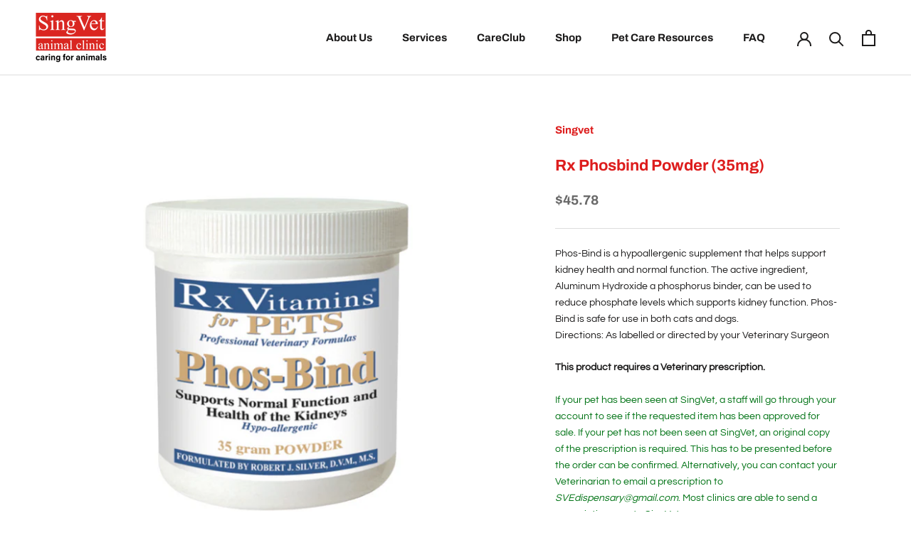

--- FILE ---
content_type: text/html; charset=utf-8
request_url: https://singvet.sg/products/phosbind-powder
body_size: 19671
content:
<!doctype html>

<html class="no-js" lang="en">
  <head>
    <!-- Google tag (gtag.js) -->
<script async src="https://www.googletagmanager.com/gtag/js?id=AW-990630518">
</script>
<script>
  window.dataLayer = window.dataLayer || [];
  function gtag(){dataLayer.push(arguments);}
  gtag('js', new Date());

  gtag('config', 'AW-990630518');
</script>
    <meta charset="utf-8">
    <meta http-equiv="X-UA-Compatible" content="IE=edge,chrome=1">
    <meta name="viewport" content="width=device-width, initial-scale=1.0, height=device-height, minimum-scale=1.0, user-scalable=0">
    <meta name="theme-color" content="">

    <title>
      Rx Phosbind Powder (35mg) &ndash; SingVet Animal Clinic
    </title><meta name="description" content="Phos-Bind is a hypoallergenic supplement that helps support kidney health and normal function. The active ingredient, Aluminum Hydroxide a phosphorus binder, can be used to reduce phosphate levels which supports kidney function. Phos-Bind is safe for use in both cats and dogs. Directions: As labelled or directed by you"><link rel="canonical" href="https://singvet.sg/products/phosbind-powder"><link rel="shortcut icon" href="//singvet.sg/cdn/shop/files/red-favicon_32x32.png?v=1613749719" type="image/png"><meta property="og:type" content="product">
  <meta property="og:title" content="Rx Phosbind Powder (35mg)"><meta property="og:image" content="http://singvet.sg/cdn/shop/files/Untitleddesign_16_grande.png?v=1690288135">
    <meta property="og:image:secure_url" content="https://singvet.sg/cdn/shop/files/Untitleddesign_16_grande.png?v=1690288135"><meta property="product:price:amount" content="45.78">
  <meta property="product:price:currency" content="SGD"><meta property="og:description" content="Phos-Bind is a hypoallergenic supplement that helps support kidney health and normal function. The active ingredient, Aluminum Hydroxide a phosphorus binder, can be used to reduce phosphate levels which supports kidney function. Phos-Bind is safe for use in both cats and dogs. Directions: As labelled or directed by you"><meta property="og:url" content="https://singvet.sg/products/phosbind-powder">
<meta property="og:site_name" content="SingVet Animal Clinic"><meta name="twitter:card" content="summary"><meta name="twitter:title" content="Rx Phosbind Powder (35mg)">
  <meta name="twitter:description" content="Phos-Bind is a hypoallergenic supplement that helps support kidney health and normal function. The active ingredient, Aluminum Hydroxide a phosphorus binder, can be used to reduce phosphate levels which supports kidney function. Phos-Bind is safe for use in both cats and dogs. Directions: As labelled or directed by your Veterinary Surgeon
This product requires a Veterinary prescription. 
If your pet has been seen at SingVet, a staff will go through your account to see if the requested item has been approved for sale. If your pet has not been seen at SingVet, an original copy of the prescription is required. This has to be presented before the order can be confirmed. Alternatively, you can contact your Veterinarian to email a prescription to SVEdispensary@gmail.com. Most clinics are able to send a prescription over to SingVet.
Please visit our FAQ.">
  <meta name="twitter:image" content="https://singvet.sg/cdn/shop/files/Untitleddesign_16_600x600_crop_center.png?v=1690288135">

    <script>window.performance && window.performance.mark && window.performance.mark('shopify.content_for_header.start');</script><meta id="shopify-digital-wallet" name="shopify-digital-wallet" content="/25299877997/digital_wallets/dialog">
<link rel="alternate" type="application/json+oembed" href="https://singvet.sg/products/phosbind-powder.oembed">
<script async="async" src="/checkouts/internal/preloads.js?locale=en-SG"></script>
<script id="shopify-features" type="application/json">{"accessToken":"e59d1c0f08e51d5cb868d2d0309685ac","betas":["rich-media-storefront-analytics"],"domain":"singvet.sg","predictiveSearch":true,"shopId":25299877997,"locale":"en"}</script>
<script>var Shopify = Shopify || {};
Shopify.shop = "singvet.myshopify.com";
Shopify.locale = "en";
Shopify.currency = {"active":"SGD","rate":"1.0"};
Shopify.country = "SG";
Shopify.theme = {"name":"Prestige","id":75953078381,"schema_name":"Prestige","schema_version":"4.4.2","theme_store_id":855,"role":"main"};
Shopify.theme.handle = "null";
Shopify.theme.style = {"id":null,"handle":null};
Shopify.cdnHost = "singvet.sg/cdn";
Shopify.routes = Shopify.routes || {};
Shopify.routes.root = "/";</script>
<script type="module">!function(o){(o.Shopify=o.Shopify||{}).modules=!0}(window);</script>
<script>!function(o){function n(){var o=[];function n(){o.push(Array.prototype.slice.apply(arguments))}return n.q=o,n}var t=o.Shopify=o.Shopify||{};t.loadFeatures=n(),t.autoloadFeatures=n()}(window);</script>
<script id="shop-js-analytics" type="application/json">{"pageType":"product"}</script>
<script defer="defer" async type="module" src="//singvet.sg/cdn/shopifycloud/shop-js/modules/v2/client.init-shop-cart-sync_IZsNAliE.en.esm.js"></script>
<script defer="defer" async type="module" src="//singvet.sg/cdn/shopifycloud/shop-js/modules/v2/chunk.common_0OUaOowp.esm.js"></script>
<script type="module">
  await import("//singvet.sg/cdn/shopifycloud/shop-js/modules/v2/client.init-shop-cart-sync_IZsNAliE.en.esm.js");
await import("//singvet.sg/cdn/shopifycloud/shop-js/modules/v2/chunk.common_0OUaOowp.esm.js");

  window.Shopify.SignInWithShop?.initShopCartSync?.({"fedCMEnabled":true,"windoidEnabled":true});

</script>
<script>(function() {
  var isLoaded = false;
  function asyncLoad() {
    if (isLoaded) return;
    isLoaded = true;
    var urls = ["https:\/\/formbuilder.hulkapps.com\/skeletopapp.js?shop=singvet.myshopify.com","\/\/www.powr.io\/powr.js?powr-token=singvet.myshopify.com\u0026external-type=shopify\u0026shop=singvet.myshopify.com"];
    for (var i = 0; i < urls.length; i++) {
      var s = document.createElement('script');
      s.type = 'text/javascript';
      s.async = true;
      s.src = urls[i];
      var x = document.getElementsByTagName('script')[0];
      x.parentNode.insertBefore(s, x);
    }
  };
  if(window.attachEvent) {
    window.attachEvent('onload', asyncLoad);
  } else {
    window.addEventListener('load', asyncLoad, false);
  }
})();</script>
<script id="__st">var __st={"a":25299877997,"offset":28800,"reqid":"4933ac9b-d73d-4ab9-ae6c-0a22fb83f256-1768459991","pageurl":"singvet.sg\/products\/phosbind-powder","u":"f052ba10277c","p":"product","rtyp":"product","rid":4598870212717};</script>
<script>window.ShopifyPaypalV4VisibilityTracking = true;</script>
<script id="captcha-bootstrap">!function(){'use strict';const t='contact',e='account',n='new_comment',o=[[t,t],['blogs',n],['comments',n],[t,'customer']],c=[[e,'customer_login'],[e,'guest_login'],[e,'recover_customer_password'],[e,'create_customer']],r=t=>t.map((([t,e])=>`form[action*='/${t}']:not([data-nocaptcha='true']) input[name='form_type'][value='${e}']`)).join(','),a=t=>()=>t?[...document.querySelectorAll(t)].map((t=>t.form)):[];function s(){const t=[...o],e=r(t);return a(e)}const i='password',u='form_key',d=['recaptcha-v3-token','g-recaptcha-response','h-captcha-response',i],f=()=>{try{return window.sessionStorage}catch{return}},m='__shopify_v',_=t=>t.elements[u];function p(t,e,n=!1){try{const o=window.sessionStorage,c=JSON.parse(o.getItem(e)),{data:r}=function(t){const{data:e,action:n}=t;return t[m]||n?{data:e,action:n}:{data:t,action:n}}(c);for(const[e,n]of Object.entries(r))t.elements[e]&&(t.elements[e].value=n);n&&o.removeItem(e)}catch(o){console.error('form repopulation failed',{error:o})}}const l='form_type',E='cptcha';function T(t){t.dataset[E]=!0}const w=window,h=w.document,L='Shopify',v='ce_forms',y='captcha';let A=!1;((t,e)=>{const n=(g='f06e6c50-85a8-45c8-87d0-21a2b65856fe',I='https://cdn.shopify.com/shopifycloud/storefront-forms-hcaptcha/ce_storefront_forms_captcha_hcaptcha.v1.5.2.iife.js',D={infoText:'Protected by hCaptcha',privacyText:'Privacy',termsText:'Terms'},(t,e,n)=>{const o=w[L][v],c=o.bindForm;if(c)return c(t,g,e,D).then(n);var r;o.q.push([[t,g,e,D],n]),r=I,A||(h.body.append(Object.assign(h.createElement('script'),{id:'captcha-provider',async:!0,src:r})),A=!0)});var g,I,D;w[L]=w[L]||{},w[L][v]=w[L][v]||{},w[L][v].q=[],w[L][y]=w[L][y]||{},w[L][y].protect=function(t,e){n(t,void 0,e),T(t)},Object.freeze(w[L][y]),function(t,e,n,w,h,L){const[v,y,A,g]=function(t,e,n){const i=e?o:[],u=t?c:[],d=[...i,...u],f=r(d),m=r(i),_=r(d.filter((([t,e])=>n.includes(e))));return[a(f),a(m),a(_),s()]}(w,h,L),I=t=>{const e=t.target;return e instanceof HTMLFormElement?e:e&&e.form},D=t=>v().includes(t);t.addEventListener('submit',(t=>{const e=I(t);if(!e)return;const n=D(e)&&!e.dataset.hcaptchaBound&&!e.dataset.recaptchaBound,o=_(e),c=g().includes(e)&&(!o||!o.value);(n||c)&&t.preventDefault(),c&&!n&&(function(t){try{if(!f())return;!function(t){const e=f();if(!e)return;const n=_(t);if(!n)return;const o=n.value;o&&e.removeItem(o)}(t);const e=Array.from(Array(32),(()=>Math.random().toString(36)[2])).join('');!function(t,e){_(t)||t.append(Object.assign(document.createElement('input'),{type:'hidden',name:u})),t.elements[u].value=e}(t,e),function(t,e){const n=f();if(!n)return;const o=[...t.querySelectorAll(`input[type='${i}']`)].map((({name:t})=>t)),c=[...d,...o],r={};for(const[a,s]of new FormData(t).entries())c.includes(a)||(r[a]=s);n.setItem(e,JSON.stringify({[m]:1,action:t.action,data:r}))}(t,e)}catch(e){console.error('failed to persist form',e)}}(e),e.submit())}));const S=(t,e)=>{t&&!t.dataset[E]&&(n(t,e.some((e=>e===t))),T(t))};for(const o of['focusin','change'])t.addEventListener(o,(t=>{const e=I(t);D(e)&&S(e,y())}));const B=e.get('form_key'),M=e.get(l),P=B&&M;t.addEventListener('DOMContentLoaded',(()=>{const t=y();if(P)for(const e of t)e.elements[l].value===M&&p(e,B);[...new Set([...A(),...v().filter((t=>'true'===t.dataset.shopifyCaptcha))])].forEach((e=>S(e,t)))}))}(h,new URLSearchParams(w.location.search),n,t,e,['guest_login'])})(!0,!0)}();</script>
<script integrity="sha256-4kQ18oKyAcykRKYeNunJcIwy7WH5gtpwJnB7kiuLZ1E=" data-source-attribution="shopify.loadfeatures" defer="defer" src="//singvet.sg/cdn/shopifycloud/storefront/assets/storefront/load_feature-a0a9edcb.js" crossorigin="anonymous"></script>
<script data-source-attribution="shopify.dynamic_checkout.dynamic.init">var Shopify=Shopify||{};Shopify.PaymentButton=Shopify.PaymentButton||{isStorefrontPortableWallets:!0,init:function(){window.Shopify.PaymentButton.init=function(){};var t=document.createElement("script");t.src="https://singvet.sg/cdn/shopifycloud/portable-wallets/latest/portable-wallets.en.js",t.type="module",document.head.appendChild(t)}};
</script>
<script data-source-attribution="shopify.dynamic_checkout.buyer_consent">
  function portableWalletsHideBuyerConsent(e){var t=document.getElementById("shopify-buyer-consent"),n=document.getElementById("shopify-subscription-policy-button");t&&n&&(t.classList.add("hidden"),t.setAttribute("aria-hidden","true"),n.removeEventListener("click",e))}function portableWalletsShowBuyerConsent(e){var t=document.getElementById("shopify-buyer-consent"),n=document.getElementById("shopify-subscription-policy-button");t&&n&&(t.classList.remove("hidden"),t.removeAttribute("aria-hidden"),n.addEventListener("click",e))}window.Shopify?.PaymentButton&&(window.Shopify.PaymentButton.hideBuyerConsent=portableWalletsHideBuyerConsent,window.Shopify.PaymentButton.showBuyerConsent=portableWalletsShowBuyerConsent);
</script>
<script data-source-attribution="shopify.dynamic_checkout.cart.bootstrap">document.addEventListener("DOMContentLoaded",(function(){function t(){return document.querySelector("shopify-accelerated-checkout-cart, shopify-accelerated-checkout")}if(t())Shopify.PaymentButton.init();else{new MutationObserver((function(e,n){t()&&(Shopify.PaymentButton.init(),n.disconnect())})).observe(document.body,{childList:!0,subtree:!0})}}));
</script>

<script>window.performance && window.performance.mark && window.performance.mark('shopify.content_for_header.end');</script>

    <link rel="stylesheet" href="//singvet.sg/cdn/shop/t/2/assets/theme.scss.css?v=129642250793550318211763534446">
    <link rel="stylesheet" href="//singvet.sg/cdn/shop/t/2/assets/jumpstart_reset_styles.scss.css?v=71017719629365911301767585034">

    <script>
      // This allows to expose several variables to the global scope, to be used in scripts
      window.theme = {
        template: "product",
        localeRootUrl: '',
        shopCurrency: "SGD",
        moneyFormat: "${{amount}}",
        moneyWithCurrencyFormat: "${{amount}} SGD",
        useNativeMultiCurrency: false,
        currencyConversionEnabled: false,
        currencyConversionMoneyFormat: "money_format",
        currencyConversionRoundAmounts: true,
        productImageSize: "natural",
        searchMode: "product,article",
        showPageTransition: false,
        showElementStaggering: true,
        showImageZooming: true
      };

      window.languages = {
        cartAddNote: "Add Order Note",
        cartEditNote: "Edit Order Note",
        productImageLoadingError: "This image could not be loaded. Please try to reload the page.",
        productFormAddToCart: "Add to cart",
        productFormUnavailable: "Unavailable",
        productFormSoldOut: "",
        shippingEstimatorOneResult: "1 option available:",
        shippingEstimatorMoreResults: "{{count}} options available:",
        shippingEstimatorNoResults: "No shipping could be found"
      };

      window.lazySizesConfig = {
        loadHidden: false,
        hFac: 0.5,
        expFactor: 2,
        ricTimeout: 150,
        lazyClass: 'Image--lazyLoad',
        loadingClass: 'Image--lazyLoading',
        loadedClass: 'Image--lazyLoaded'
      };

      document.documentElement.className = document.documentElement.className.replace('no-js', 'js');
      document.documentElement.style.setProperty('--window-height', window.innerHeight + 'px');

      // We do a quick detection of some features (we could use Modernizr but for so little...)
      (function() {
        document.documentElement.className += ((window.CSS && window.CSS.supports('(position: sticky) or (position: -webkit-sticky)')) ? ' supports-sticky' : ' no-supports-sticky');
        document.documentElement.className += (window.matchMedia('(-moz-touch-enabled: 1), (hover: none)')).matches ? ' no-supports-hover' : ' supports-hover';
      }());

      // This code is done to force reload the page when the back button is hit (which allows to fix stale data on cart, for instance)
      if (performance.navigation.type === 2) {
        location.reload(true);
      }
    </script>

    <script src="//singvet.sg/cdn/shop/t/2/assets/lazysizes.min.js?v=174358363404432586981567992461" async></script>

    
<script type="text/javascript"> (function() { var css = document.createElement('link'); css.href = 'https://use.fontawesome.com/releases/v5.1.0/css/all.css'; css.rel = 'stylesheet'; css.type = 'text/css'; document.getElementsByTagName('head')[0].appendChild(css); })(); </script>
    <script src="https://polyfill-fastly.net/v3/polyfill.min.js?unknown=polyfill&features=fetch,Element.prototype.closest,Element.prototype.remove,Element.prototype.classList,Array.prototype.includes,Array.prototype.fill,Object.assign,CustomEvent,IntersectionObserver,IntersectionObserverEntry,URL" defer></script>
    <script
    src="https://code.jquery.com/jquery-3.4.1.min.js"
    integrity="sha256-CSXorXvZcTkaix6Yvo6HppcZGetbYMGWSFlBw8HfCJo="
    crossorigin="anonymous"></script>
    <script src="//singvet.sg/cdn/shop/t/2/assets/libs.min.js?v=88466822118989791001567992462" defer></script>
    <script src="//singvet.sg/cdn/shop/t/2/assets/theme.min.js?v=135174551101602897611567992462" defer></script>
    <script src="//singvet.sg/cdn/shop/t/2/assets/custom.js?v=8814717088703906631567992461" defer></script>
    <script src="//singvet.sg/cdn/shop/t/2/assets/jumpstart_reset_scripts.js?v=45642818756419838371590458139" defer></script>

    
  <script type="application/ld+json">
  {
    "@context": "http://schema.org",
    "@type": "Product",
    "offers": [{
          "@type": "Offer",
          "name": "Default Title",
          "availability":"https://schema.org/InStock",
          "price": "45.78",
          "priceCurrency": "SGD",
          "priceValidUntil": "2026-01-25","sku": "PHOSBIND","url": "https://singvet.sg/products/phosbind-powder?variant=32341331116141"
        }
],

    "brand": {
      "name": "Singvet"
    },
    "name": "Rx Phosbind Powder (35mg)",
    "description": "Phos-Bind is a hypoallergenic supplement that helps support kidney health and normal function. The active ingredient, Aluminum Hydroxide a phosphorus binder, can be used to reduce phosphate levels which supports kidney function. Phos-Bind is safe for use in both cats and dogs. Directions: As labelled or directed by your Veterinary Surgeon\nThis product requires a Veterinary prescription. \nIf your pet has been seen at SingVet, a staff will go through your account to see if the requested item has been approved for sale. If your pet has not been seen at SingVet, an original copy of the prescription is required. This has to be presented before the order can be confirmed. Alternatively, you can contact your Veterinarian to email a prescription to SVEdispensary@gmail.com. Most clinics are able to send a prescription over to SingVet.\nPlease visit our FAQ.",
    "category": "Prescription",
    "url": "https://singvet.sg/products/phosbind-powder",
    "sku": "PHOSBIND",
    "image": {
      "@type": "ImageObject",
      "url": "https://singvet.sg/cdn/shop/files/Untitleddesign_16_1024x.png?v=1690288135",
      "image": "https://singvet.sg/cdn/shop/files/Untitleddesign_16_1024x.png?v=1690288135",
      "name": "Rx Phosbind Powder (35mg)",
      "width": "1024",
      "height": "1024"
    }
  }
  </script>

  <link href="https://monorail-edge.shopifysvc.com" rel="dns-prefetch">
<script>(function(){if ("sendBeacon" in navigator && "performance" in window) {try {var session_token_from_headers = performance.getEntriesByType('navigation')[0].serverTiming.find(x => x.name == '_s').description;} catch {var session_token_from_headers = undefined;}var session_cookie_matches = document.cookie.match(/_shopify_s=([^;]*)/);var session_token_from_cookie = session_cookie_matches && session_cookie_matches.length === 2 ? session_cookie_matches[1] : "";var session_token = session_token_from_headers || session_token_from_cookie || "";function handle_abandonment_event(e) {var entries = performance.getEntries().filter(function(entry) {return /monorail-edge.shopifysvc.com/.test(entry.name);});if (!window.abandonment_tracked && entries.length === 0) {window.abandonment_tracked = true;var currentMs = Date.now();var navigation_start = performance.timing.navigationStart;var payload = {shop_id: 25299877997,url: window.location.href,navigation_start,duration: currentMs - navigation_start,session_token,page_type: "product"};window.navigator.sendBeacon("https://monorail-edge.shopifysvc.com/v1/produce", JSON.stringify({schema_id: "online_store_buyer_site_abandonment/1.1",payload: payload,metadata: {event_created_at_ms: currentMs,event_sent_at_ms: currentMs}}));}}window.addEventListener('pagehide', handle_abandonment_event);}}());</script>
<script id="web-pixels-manager-setup">(function e(e,d,r,n,o){if(void 0===o&&(o={}),!Boolean(null===(a=null===(i=window.Shopify)||void 0===i?void 0:i.analytics)||void 0===a?void 0:a.replayQueue)){var i,a;window.Shopify=window.Shopify||{};var t=window.Shopify;t.analytics=t.analytics||{};var s=t.analytics;s.replayQueue=[],s.publish=function(e,d,r){return s.replayQueue.push([e,d,r]),!0};try{self.performance.mark("wpm:start")}catch(e){}var l=function(){var e={modern:/Edge?\/(1{2}[4-9]|1[2-9]\d|[2-9]\d{2}|\d{4,})\.\d+(\.\d+|)|Firefox\/(1{2}[4-9]|1[2-9]\d|[2-9]\d{2}|\d{4,})\.\d+(\.\d+|)|Chrom(ium|e)\/(9{2}|\d{3,})\.\d+(\.\d+|)|(Maci|X1{2}).+ Version\/(15\.\d+|(1[6-9]|[2-9]\d|\d{3,})\.\d+)([,.]\d+|)( \(\w+\)|)( Mobile\/\w+|) Safari\/|Chrome.+OPR\/(9{2}|\d{3,})\.\d+\.\d+|(CPU[ +]OS|iPhone[ +]OS|CPU[ +]iPhone|CPU IPhone OS|CPU iPad OS)[ +]+(15[._]\d+|(1[6-9]|[2-9]\d|\d{3,})[._]\d+)([._]\d+|)|Android:?[ /-](13[3-9]|1[4-9]\d|[2-9]\d{2}|\d{4,})(\.\d+|)(\.\d+|)|Android.+Firefox\/(13[5-9]|1[4-9]\d|[2-9]\d{2}|\d{4,})\.\d+(\.\d+|)|Android.+Chrom(ium|e)\/(13[3-9]|1[4-9]\d|[2-9]\d{2}|\d{4,})\.\d+(\.\d+|)|SamsungBrowser\/([2-9]\d|\d{3,})\.\d+/,legacy:/Edge?\/(1[6-9]|[2-9]\d|\d{3,})\.\d+(\.\d+|)|Firefox\/(5[4-9]|[6-9]\d|\d{3,})\.\d+(\.\d+|)|Chrom(ium|e)\/(5[1-9]|[6-9]\d|\d{3,})\.\d+(\.\d+|)([\d.]+$|.*Safari\/(?![\d.]+ Edge\/[\d.]+$))|(Maci|X1{2}).+ Version\/(10\.\d+|(1[1-9]|[2-9]\d|\d{3,})\.\d+)([,.]\d+|)( \(\w+\)|)( Mobile\/\w+|) Safari\/|Chrome.+OPR\/(3[89]|[4-9]\d|\d{3,})\.\d+\.\d+|(CPU[ +]OS|iPhone[ +]OS|CPU[ +]iPhone|CPU IPhone OS|CPU iPad OS)[ +]+(10[._]\d+|(1[1-9]|[2-9]\d|\d{3,})[._]\d+)([._]\d+|)|Android:?[ /-](13[3-9]|1[4-9]\d|[2-9]\d{2}|\d{4,})(\.\d+|)(\.\d+|)|Mobile Safari.+OPR\/([89]\d|\d{3,})\.\d+\.\d+|Android.+Firefox\/(13[5-9]|1[4-9]\d|[2-9]\d{2}|\d{4,})\.\d+(\.\d+|)|Android.+Chrom(ium|e)\/(13[3-9]|1[4-9]\d|[2-9]\d{2}|\d{4,})\.\d+(\.\d+|)|Android.+(UC? ?Browser|UCWEB|U3)[ /]?(15\.([5-9]|\d{2,})|(1[6-9]|[2-9]\d|\d{3,})\.\d+)\.\d+|SamsungBrowser\/(5\.\d+|([6-9]|\d{2,})\.\d+)|Android.+MQ{2}Browser\/(14(\.(9|\d{2,})|)|(1[5-9]|[2-9]\d|\d{3,})(\.\d+|))(\.\d+|)|K[Aa][Ii]OS\/(3\.\d+|([4-9]|\d{2,})\.\d+)(\.\d+|)/},d=e.modern,r=e.legacy,n=navigator.userAgent;return n.match(d)?"modern":n.match(r)?"legacy":"unknown"}(),u="modern"===l?"modern":"legacy",c=(null!=n?n:{modern:"",legacy:""})[u],f=function(e){return[e.baseUrl,"/wpm","/b",e.hashVersion,"modern"===e.buildTarget?"m":"l",".js"].join("")}({baseUrl:d,hashVersion:r,buildTarget:u}),m=function(e){var d=e.version,r=e.bundleTarget,n=e.surface,o=e.pageUrl,i=e.monorailEndpoint;return{emit:function(e){var a=e.status,t=e.errorMsg,s=(new Date).getTime(),l=JSON.stringify({metadata:{event_sent_at_ms:s},events:[{schema_id:"web_pixels_manager_load/3.1",payload:{version:d,bundle_target:r,page_url:o,status:a,surface:n,error_msg:t},metadata:{event_created_at_ms:s}}]});if(!i)return console&&console.warn&&console.warn("[Web Pixels Manager] No Monorail endpoint provided, skipping logging."),!1;try{return self.navigator.sendBeacon.bind(self.navigator)(i,l)}catch(e){}var u=new XMLHttpRequest;try{return u.open("POST",i,!0),u.setRequestHeader("Content-Type","text/plain"),u.send(l),!0}catch(e){return console&&console.warn&&console.warn("[Web Pixels Manager] Got an unhandled error while logging to Monorail."),!1}}}}({version:r,bundleTarget:l,surface:e.surface,pageUrl:self.location.href,monorailEndpoint:e.monorailEndpoint});try{o.browserTarget=l,function(e){var d=e.src,r=e.async,n=void 0===r||r,o=e.onload,i=e.onerror,a=e.sri,t=e.scriptDataAttributes,s=void 0===t?{}:t,l=document.createElement("script"),u=document.querySelector("head"),c=document.querySelector("body");if(l.async=n,l.src=d,a&&(l.integrity=a,l.crossOrigin="anonymous"),s)for(var f in s)if(Object.prototype.hasOwnProperty.call(s,f))try{l.dataset[f]=s[f]}catch(e){}if(o&&l.addEventListener("load",o),i&&l.addEventListener("error",i),u)u.appendChild(l);else{if(!c)throw new Error("Did not find a head or body element to append the script");c.appendChild(l)}}({src:f,async:!0,onload:function(){if(!function(){var e,d;return Boolean(null===(d=null===(e=window.Shopify)||void 0===e?void 0:e.analytics)||void 0===d?void 0:d.initialized)}()){var d=window.webPixelsManager.init(e)||void 0;if(d){var r=window.Shopify.analytics;r.replayQueue.forEach((function(e){var r=e[0],n=e[1],o=e[2];d.publishCustomEvent(r,n,o)})),r.replayQueue=[],r.publish=d.publishCustomEvent,r.visitor=d.visitor,r.initialized=!0}}},onerror:function(){return m.emit({status:"failed",errorMsg:"".concat(f," has failed to load")})},sri:function(e){var d=/^sha384-[A-Za-z0-9+/=]+$/;return"string"==typeof e&&d.test(e)}(c)?c:"",scriptDataAttributes:o}),m.emit({status:"loading"})}catch(e){m.emit({status:"failed",errorMsg:(null==e?void 0:e.message)||"Unknown error"})}}})({shopId: 25299877997,storefrontBaseUrl: "https://singvet.sg",extensionsBaseUrl: "https://extensions.shopifycdn.com/cdn/shopifycloud/web-pixels-manager",monorailEndpoint: "https://monorail-edge.shopifysvc.com/unstable/produce_batch",surface: "storefront-renderer",enabledBetaFlags: ["2dca8a86"],webPixelsConfigList: [{"id":"shopify-app-pixel","configuration":"{}","eventPayloadVersion":"v1","runtimeContext":"STRICT","scriptVersion":"0450","apiClientId":"shopify-pixel","type":"APP","privacyPurposes":["ANALYTICS","MARKETING"]},{"id":"shopify-custom-pixel","eventPayloadVersion":"v1","runtimeContext":"LAX","scriptVersion":"0450","apiClientId":"shopify-pixel","type":"CUSTOM","privacyPurposes":["ANALYTICS","MARKETING"]}],isMerchantRequest: false,initData: {"shop":{"name":"SingVet Animal Clinic","paymentSettings":{"currencyCode":"SGD"},"myshopifyDomain":"singvet.myshopify.com","countryCode":"SG","storefrontUrl":"https:\/\/singvet.sg"},"customer":null,"cart":null,"checkout":null,"productVariants":[{"price":{"amount":45.78,"currencyCode":"SGD"},"product":{"title":"Rx Phosbind Powder (35mg)","vendor":"Singvet","id":"4598870212717","untranslatedTitle":"Rx Phosbind Powder (35mg)","url":"\/products\/phosbind-powder","type":"Prescription"},"id":"32341331116141","image":{"src":"\/\/singvet.sg\/cdn\/shop\/files\/Untitleddesign_16.png?v=1690288135"},"sku":"PHOSBIND","title":"Default Title","untranslatedTitle":"Default Title"}],"purchasingCompany":null},},"https://singvet.sg/cdn","7cecd0b6w90c54c6cpe92089d5m57a67346",{"modern":"","legacy":""},{"shopId":"25299877997","storefrontBaseUrl":"https:\/\/singvet.sg","extensionBaseUrl":"https:\/\/extensions.shopifycdn.com\/cdn\/shopifycloud\/web-pixels-manager","surface":"storefront-renderer","enabledBetaFlags":"[\"2dca8a86\"]","isMerchantRequest":"false","hashVersion":"7cecd0b6w90c54c6cpe92089d5m57a67346","publish":"custom","events":"[[\"page_viewed\",{}],[\"product_viewed\",{\"productVariant\":{\"price\":{\"amount\":45.78,\"currencyCode\":\"SGD\"},\"product\":{\"title\":\"Rx Phosbind Powder (35mg)\",\"vendor\":\"Singvet\",\"id\":\"4598870212717\",\"untranslatedTitle\":\"Rx Phosbind Powder (35mg)\",\"url\":\"\/products\/phosbind-powder\",\"type\":\"Prescription\"},\"id\":\"32341331116141\",\"image\":{\"src\":\"\/\/singvet.sg\/cdn\/shop\/files\/Untitleddesign_16.png?v=1690288135\"},\"sku\":\"PHOSBIND\",\"title\":\"Default Title\",\"untranslatedTitle\":\"Default Title\"}}]]"});</script><script>
  window.ShopifyAnalytics = window.ShopifyAnalytics || {};
  window.ShopifyAnalytics.meta = window.ShopifyAnalytics.meta || {};
  window.ShopifyAnalytics.meta.currency = 'SGD';
  var meta = {"product":{"id":4598870212717,"gid":"gid:\/\/shopify\/Product\/4598870212717","vendor":"Singvet","type":"Prescription","handle":"phosbind-powder","variants":[{"id":32341331116141,"price":4578,"name":"Rx Phosbind Powder (35mg)","public_title":null,"sku":"PHOSBIND"}],"remote":false},"page":{"pageType":"product","resourceType":"product","resourceId":4598870212717,"requestId":"4933ac9b-d73d-4ab9-ae6c-0a22fb83f256-1768459991"}};
  for (var attr in meta) {
    window.ShopifyAnalytics.meta[attr] = meta[attr];
  }
</script>
<script class="analytics">
  (function () {
    var customDocumentWrite = function(content) {
      var jquery = null;

      if (window.jQuery) {
        jquery = window.jQuery;
      } else if (window.Checkout && window.Checkout.$) {
        jquery = window.Checkout.$;
      }

      if (jquery) {
        jquery('body').append(content);
      }
    };

    var hasLoggedConversion = function(token) {
      if (token) {
        return document.cookie.indexOf('loggedConversion=' + token) !== -1;
      }
      return false;
    }

    var setCookieIfConversion = function(token) {
      if (token) {
        var twoMonthsFromNow = new Date(Date.now());
        twoMonthsFromNow.setMonth(twoMonthsFromNow.getMonth() + 2);

        document.cookie = 'loggedConversion=' + token + '; expires=' + twoMonthsFromNow;
      }
    }

    var trekkie = window.ShopifyAnalytics.lib = window.trekkie = window.trekkie || [];
    if (trekkie.integrations) {
      return;
    }
    trekkie.methods = [
      'identify',
      'page',
      'ready',
      'track',
      'trackForm',
      'trackLink'
    ];
    trekkie.factory = function(method) {
      return function() {
        var args = Array.prototype.slice.call(arguments);
        args.unshift(method);
        trekkie.push(args);
        return trekkie;
      };
    };
    for (var i = 0; i < trekkie.methods.length; i++) {
      var key = trekkie.methods[i];
      trekkie[key] = trekkie.factory(key);
    }
    trekkie.load = function(config) {
      trekkie.config = config || {};
      trekkie.config.initialDocumentCookie = document.cookie;
      var first = document.getElementsByTagName('script')[0];
      var script = document.createElement('script');
      script.type = 'text/javascript';
      script.onerror = function(e) {
        var scriptFallback = document.createElement('script');
        scriptFallback.type = 'text/javascript';
        scriptFallback.onerror = function(error) {
                var Monorail = {
      produce: function produce(monorailDomain, schemaId, payload) {
        var currentMs = new Date().getTime();
        var event = {
          schema_id: schemaId,
          payload: payload,
          metadata: {
            event_created_at_ms: currentMs,
            event_sent_at_ms: currentMs
          }
        };
        return Monorail.sendRequest("https://" + monorailDomain + "/v1/produce", JSON.stringify(event));
      },
      sendRequest: function sendRequest(endpointUrl, payload) {
        // Try the sendBeacon API
        if (window && window.navigator && typeof window.navigator.sendBeacon === 'function' && typeof window.Blob === 'function' && !Monorail.isIos12()) {
          var blobData = new window.Blob([payload], {
            type: 'text/plain'
          });

          if (window.navigator.sendBeacon(endpointUrl, blobData)) {
            return true;
          } // sendBeacon was not successful

        } // XHR beacon

        var xhr = new XMLHttpRequest();

        try {
          xhr.open('POST', endpointUrl);
          xhr.setRequestHeader('Content-Type', 'text/plain');
          xhr.send(payload);
        } catch (e) {
          console.log(e);
        }

        return false;
      },
      isIos12: function isIos12() {
        return window.navigator.userAgent.lastIndexOf('iPhone; CPU iPhone OS 12_') !== -1 || window.navigator.userAgent.lastIndexOf('iPad; CPU OS 12_') !== -1;
      }
    };
    Monorail.produce('monorail-edge.shopifysvc.com',
      'trekkie_storefront_load_errors/1.1',
      {shop_id: 25299877997,
      theme_id: 75953078381,
      app_name: "storefront",
      context_url: window.location.href,
      source_url: "//singvet.sg/cdn/s/trekkie.storefront.55c6279c31a6628627b2ba1c5ff367020da294e2.min.js"});

        };
        scriptFallback.async = true;
        scriptFallback.src = '//singvet.sg/cdn/s/trekkie.storefront.55c6279c31a6628627b2ba1c5ff367020da294e2.min.js';
        first.parentNode.insertBefore(scriptFallback, first);
      };
      script.async = true;
      script.src = '//singvet.sg/cdn/s/trekkie.storefront.55c6279c31a6628627b2ba1c5ff367020da294e2.min.js';
      first.parentNode.insertBefore(script, first);
    };
    trekkie.load(
      {"Trekkie":{"appName":"storefront","development":false,"defaultAttributes":{"shopId":25299877997,"isMerchantRequest":null,"themeId":75953078381,"themeCityHash":"4698257738831432894","contentLanguage":"en","currency":"SGD","eventMetadataId":"f4a5c6e8-b99c-4718-8f18-55c58cdd90a6"},"isServerSideCookieWritingEnabled":true,"monorailRegion":"shop_domain","enabledBetaFlags":["65f19447"]},"Session Attribution":{},"S2S":{"facebookCapiEnabled":false,"source":"trekkie-storefront-renderer","apiClientId":580111}}
    );

    var loaded = false;
    trekkie.ready(function() {
      if (loaded) return;
      loaded = true;

      window.ShopifyAnalytics.lib = window.trekkie;

      var originalDocumentWrite = document.write;
      document.write = customDocumentWrite;
      try { window.ShopifyAnalytics.merchantGoogleAnalytics.call(this); } catch(error) {};
      document.write = originalDocumentWrite;

      window.ShopifyAnalytics.lib.page(null,{"pageType":"product","resourceType":"product","resourceId":4598870212717,"requestId":"4933ac9b-d73d-4ab9-ae6c-0a22fb83f256-1768459991","shopifyEmitted":true});

      var match = window.location.pathname.match(/checkouts\/(.+)\/(thank_you|post_purchase)/)
      var token = match? match[1]: undefined;
      if (!hasLoggedConversion(token)) {
        setCookieIfConversion(token);
        window.ShopifyAnalytics.lib.track("Viewed Product",{"currency":"SGD","variantId":32341331116141,"productId":4598870212717,"productGid":"gid:\/\/shopify\/Product\/4598870212717","name":"Rx Phosbind Powder (35mg)","price":"45.78","sku":"PHOSBIND","brand":"Singvet","variant":null,"category":"Prescription","nonInteraction":true,"remote":false},undefined,undefined,{"shopifyEmitted":true});
      window.ShopifyAnalytics.lib.track("monorail:\/\/trekkie_storefront_viewed_product\/1.1",{"currency":"SGD","variantId":32341331116141,"productId":4598870212717,"productGid":"gid:\/\/shopify\/Product\/4598870212717","name":"Rx Phosbind Powder (35mg)","price":"45.78","sku":"PHOSBIND","brand":"Singvet","variant":null,"category":"Prescription","nonInteraction":true,"remote":false,"referer":"https:\/\/singvet.sg\/products\/phosbind-powder"});
      }
    });


        var eventsListenerScript = document.createElement('script');
        eventsListenerScript.async = true;
        eventsListenerScript.src = "//singvet.sg/cdn/shopifycloud/storefront/assets/shop_events_listener-3da45d37.js";
        document.getElementsByTagName('head')[0].appendChild(eventsListenerScript);

})();</script>
<script
  defer
  src="https://singvet.sg/cdn/shopifycloud/perf-kit/shopify-perf-kit-3.0.3.min.js"
  data-application="storefront-renderer"
  data-shop-id="25299877997"
  data-render-region="gcp-us-central1"
  data-page-type="product"
  data-theme-instance-id="75953078381"
  data-theme-name="Prestige"
  data-theme-version="4.4.2"
  data-monorail-region="shop_domain"
  data-resource-timing-sampling-rate="10"
  data-shs="true"
  data-shs-beacon="true"
  data-shs-export-with-fetch="true"
  data-shs-logs-sample-rate="1"
  data-shs-beacon-endpoint="https://singvet.sg/api/collect"
></script>
</head>

  <body class="prestige--v4  template-product">
    <a class="PageSkipLink u-visually-hidden" href="#main">Skip to content</a>
    <span class="LoadingBar"></span>
    <div class="PageOverlay"></div>
    <div class="PageTransition"></div>

    <div id="shopify-section-popup" class="shopify-section"></div>
    <div id="shopify-section-sidebar-menu" class="shopify-section"><section id="sidebar-menu" class="SidebarMenu Drawer Drawer--small Drawer--fromLeft" aria-hidden="true" data-section-id="sidebar-menu" data-section-type="sidebar-menu">
    <header class="Drawer__Header" data-drawer-animated-left>
      <button class="Drawer__Close Icon-Wrapper--clickable" data-action="close-drawer" data-drawer-id="sidebar-menu" aria-label="Close navigation"><svg class="Icon Icon--close" role="presentation" viewBox="0 0 16 14">
      <path d="M15 0L1 14m14 0L1 0" stroke="currentColor" fill="none" fill-rule="evenodd"></path>
    </svg></button>
    </header>

    <div class="Drawer__Content">
      <div class="Drawer__Main" data-drawer-animated-left data-scrollable>
        <div class="Drawer__Container">
          <nav class="SidebarMenu__Nav SidebarMenu__Nav--primary" aria-label="Sidebar navigation"><div class="Collapsible"><button class="Collapsible__Button Heading u-h6" data-action="toggle-collapsible" aria-expanded="false">About Us<span class="Collapsible__Plus"></span>
                  </button>

                  <div class="Collapsible__Inner">
                    <div class="Collapsible__Content"><div class="Collapsible"><a href="/pages/about" class="Collapsible__Button Heading Text--subdued Link Link--primary u-h7">About us</a></div><div class="Collapsible"><a href="/blogs/team" class="Collapsible__Button Heading Text--subdued Link Link--primary u-h7">Our Team</a></div><div class="Collapsible"><a href="https://singvet.myshopify.com#contact" class="Collapsible__Button Heading Text--subdued Link Link--primary u-h7">Contact Us</a></div><div class="Collapsible"><a href="/pages/careers" class="Collapsible__Button Heading Text--subdued Link Link--primary u-h7">Careers</a></div></div>
                  </div></div><div class="Collapsible"><button class="Collapsible__Button Heading u-h6" data-action="toggle-collapsible" aria-expanded="false">Services<span class="Collapsible__Plus"></span>
                  </button>

                  <div class="Collapsible__Inner">
                    <div class="Collapsible__Content"><div class="Collapsible"><a href="/pages/faq" class="Collapsible__Button Heading Text--subdued Link Link--primary u-h7">Our Services</a></div><div class="Collapsible"><a href="/pages/our-pricing" class="Collapsible__Button Heading Text--subdued Link Link--primary u-h7">Our Pricing</a></div></div>
                  </div></div><div class="Collapsible"><button class="Collapsible__Button Heading u-h6" data-action="toggle-collapsible" aria-expanded="false">CareClub<span class="Collapsible__Plus"></span>
                  </button>

                  <div class="Collapsible__Inner">
                    <div class="Collapsible__Content"><div class="Collapsible"><a href="/pages/singvet-careclub" class="Collapsible__Button Heading Text--subdued Link Link--primary u-h7">About CareClub</a></div><div class="Collapsible"><a href="/collections/careclub-product" class="Collapsible__Button Heading Text--subdued Link Link--primary u-h7">Product Discounts</a></div><div class="Collapsible"><a href="/collections/careclub-bundle" class="Collapsible__Button Heading Text--subdued Link Link--primary u-h7">Bundle Deals</a></div></div>
                  </div></div><div class="Collapsible"><button class="Collapsible__Button Heading u-h6" data-action="toggle-collapsible" aria-expanded="false">Shop<span class="Collapsible__Plus"></span>
                  </button>

                  <div class="Collapsible__Inner">
                    <div class="Collapsible__Content"><div class="Collapsible"><button class="Collapsible__Button Heading Text--subdued Link--primary u-h7" data-action="toggle-collapsible" aria-expanded="false">Nutrition<span class="Collapsible__Plus"></span>
                            </button>

                            <div class="Collapsible__Inner">
                              <div class="Collapsible__Content">
                                <ul class="Linklist Linklist--bordered Linklist--spacingLoose"><li class="Linklist__Item">
                                      <a href="/collections/dog-food" class="Text--subdued Link Link--primary"> Dog Food</a>
                                    </li><li class="Linklist__Item">
                                      <a href="/collections/cat-food" class="Text--subdued Link Link--primary">Cat Food</a>
                                    </li><li class="Linklist__Item">
                                      <a href="/collections/treats" class="Text--subdued Link Link--primary">Treats</a>
                                    </li><li class="Linklist__Item">
                                      <a href="/collections/chews" class="Text--subdued Link Link--primary">Chews</a>
                                    </li></ul>
                              </div>
                            </div></div><div class="Collapsible"><button class="Collapsible__Button Heading Text--subdued Link--primary u-h7" data-action="toggle-collapsible" aria-expanded="false">Medications<span class="Collapsible__Plus"></span>
                            </button>

                            <div class="Collapsible__Inner">
                              <div class="Collapsible__Content">
                                <ul class="Linklist Linklist--bordered Linklist--spacingLoose"><li class="Linklist__Item">
                                      <a href="/collections/prescriptions" class="Text--subdued Link Link--primary">Prescriptions</a>
                                    </li><li class="Linklist__Item">
                                      <a href="/collections/non-prescriptions" class="Text--subdued Link Link--primary">Non-prescriptions</a>
                                    </li></ul>
                              </div>
                            </div></div><div class="Collapsible"><button class="Collapsible__Button Heading Text--subdued Link--primary u-h7" data-action="toggle-collapsible" aria-expanded="false">Supplements<span class="Collapsible__Plus"></span>
                            </button>

                            <div class="Collapsible__Inner">
                              <div class="Collapsible__Content">
                                <ul class="Linklist Linklist--bordered Linklist--spacingLoose"><li class="Linklist__Item">
                                      <a href="/collections/skin-coat" class="Text--subdued Link Link--primary">Skin &amp; Coat</a>
                                    </li><li class="Linklist__Item">
                                      <a href="/collections/hip-joints" class="Text--subdued Link Link--primary">Hip &amp; Joints</a>
                                    </li><li class="Linklist__Item">
                                      <a href="/collections/digestive" class="Text--subdued Link Link--primary">Digestive</a>
                                    </li><li class="Linklist__Item">
                                      <a href="/collections/urinary" class="Text--subdued Link Link--primary">Urinary</a>
                                    </li><li class="Linklist__Item">
                                      <a href="/collections/kidney" class="Text--subdued Link Link--primary">Kidney</a>
                                    </li><li class="Linklist__Item">
                                      <a href="/collections/liver" class="Text--subdued Link Link--primary">Liver</a>
                                    </li><li class="Linklist__Item">
                                      <a href="/collections/immunity" class="Text--subdued Link Link--primary">Immunity</a>
                                    </li></ul>
                              </div>
                            </div></div><div class="Collapsible"><button class="Collapsible__Button Heading Text--subdued Link--primary u-h7" data-action="toggle-collapsible" aria-expanded="false">Pet supplies<span class="Collapsible__Plus"></span>
                            </button>

                            <div class="Collapsible__Inner">
                              <div class="Collapsible__Content">
                                <ul class="Linklist Linklist--bordered Linklist--spacingLoose"><li class="Linklist__Item">
                                      <a href="/collections/shampoo-conditioner" class="Text--subdued Link Link--primary">Shampoo &amp; Conditioner</a>
                                    </li><li class="Linklist__Item">
                                      <a href="/collections/dental-oral-care" class="Text--subdued Link Link--primary">Dental &amp; Oral Care</a>
                                    </li><li class="Linklist__Item">
                                      <a href="/collections/eye-ear-care" class="Text--subdued Link Link--primary">Eye &amp; Ear Care</a>
                                    </li><li class="Linklist__Item">
                                      <a href="/collections/kitten-puppy-care" class="Text--subdued Link Link--primary">Kitten &amp; Puppy Care</a>
                                    </li></ul>
                              </div>
                            </div></div><div class="Collapsible"><button class="Collapsible__Button Heading Text--subdued Link--primary u-h7" data-action="toggle-collapsible" aria-expanded="false">Preventatives<span class="Collapsible__Plus"></span>
                            </button>

                            <div class="Collapsible__Inner">
                              <div class="Collapsible__Content">
                                <ul class="Linklist Linklist--bordered Linklist--spacingLoose"><li class="Linklist__Item">
                                      <a href="/collections/first-aid-cone-collar" class="Text--subdued Link Link--primary">First Aid &amp; Cone Collar</a>
                                    </li><li class="Linklist__Item">
                                      <a href="/collections/flea-tick" class="Text--subdued Link Link--primary">Flea &amp; Tick</a>
                                    </li><li class="Linklist__Item">
                                      <a href="/collections/heartworm" class="Text--subdued Link Link--primary">Heartworm</a>
                                    </li><li class="Linklist__Item">
                                      <a href="/collections/intestinal" class="Text--subdued Link Link--primary">Intestinal</a>
                                    </li></ul>
                              </div>
                            </div></div><div class="Collapsible"><button class="Collapsible__Button Heading Text--subdued Link--primary u-h7" data-action="toggle-collapsible" aria-expanded="false">CareClub<span class="Collapsible__Plus"></span>
                            </button>

                            <div class="Collapsible__Inner">
                              <div class="Collapsible__Content">
                                <ul class="Linklist Linklist--bordered Linklist--spacingLoose"><li class="Linklist__Item">
                                      <a href="/collections/careclub-product" class="Text--subdued Link Link--primary">Product Discounts</a>
                                    </li><li class="Linklist__Item">
                                      <a href="/collections/careclub-bundle" class="Text--subdued Link Link--primary">Bundle Deals</a>
                                    </li></ul>
                              </div>
                            </div></div><div class="Collapsible"><a href="/collections/clearance" class="Collapsible__Button Heading Text--subdued Link Link--primary u-h7">CLEARANCE</a></div></div>
                  </div></div><div class="Collapsible"><a href="/blogs/pet-care-resources" class="Collapsible__Button Heading Link Link--primary u-h6">Pet Care Resources</a></div><div class="Collapsible"><a href="/pages/product-faq" class="Collapsible__Button Heading Link Link--primary u-h6">FAQ</a></div></nav><nav class="SidebarMenu__Nav SidebarMenu__Nav--secondary">
            <ul class="Linklist Linklist--spacingLoose"><li class="Linklist__Item">
                  <a href="/account" class="Text--subdued Link Link--primary">Account</a>
                </li></ul>
          </nav>
        </div>
      </div><aside class="Drawer__Footer" data-drawer-animated-bottom><ul class="SidebarMenu__Social HorizontalList HorizontalList--spacingFill">
    <li class="HorizontalList__Item">
      <a href="https://m.facebook.com/singvet.sg/" class="Link Link--primary " target="_blank" rel="noopener" aria-label="Facebook">
      <img src=//singvet.sg/cdn/shop/t/2/assets/fb-logo.png?v=84406022538711193541568872108 style="width: 20px; margin-top:2px;"/>
        <span class="Icon-Wrapper--clickable hide"><svg class="Icon Icon--facebook" viewBox="0 0 9 17">
      <path d="M5.842 17V9.246h2.653l.398-3.023h-3.05v-1.93c0-.874.246-1.47 1.526-1.47H9V.118C8.718.082 7.75 0 6.623 0 4.27 0 2.66 1.408 2.66 3.994v2.23H0v3.022h2.66V17h3.182z"></path>
    </svg></span>
      </a>
    </li>

    
<li class="HorizontalList__Item">
      <a href="https://instagram.com/singvet.sg?igshid=YmMyMTA2M2Y=" class="Link Link--primary" target="_blank" rel="noopener" aria-label="Instagram">
        <span class="Icon-Wrapper--clickable"><svg class="Icon Icon--instagram" role="presentation" viewBox="0 0 32 32">
      <path d="M15.994 2.886c4.273 0 4.775.019 6.464.095 1.562.07 2.406.33 2.971.552.749.292 1.283.635 1.841 1.194s.908 1.092 1.194 1.841c.216.565.483 1.41.552 2.971.076 1.689.095 2.19.095 6.464s-.019 4.775-.095 6.464c-.07 1.562-.33 2.406-.552 2.971-.292.749-.635 1.283-1.194 1.841s-1.092.908-1.841 1.194c-.565.216-1.41.483-2.971.552-1.689.076-2.19.095-6.464.095s-4.775-.019-6.464-.095c-1.562-.07-2.406-.33-2.971-.552-.749-.292-1.283-.635-1.841-1.194s-.908-1.092-1.194-1.841c-.216-.565-.483-1.41-.552-2.971-.076-1.689-.095-2.19-.095-6.464s.019-4.775.095-6.464c.07-1.562.33-2.406.552-2.971.292-.749.635-1.283 1.194-1.841s1.092-.908 1.841-1.194c.565-.216 1.41-.483 2.971-.552 1.689-.083 2.19-.095 6.464-.095zm0-2.883c-4.343 0-4.889.019-6.597.095-1.702.076-2.864.349-3.879.743-1.054.406-1.943.959-2.832 1.848S1.251 4.473.838 5.521C.444 6.537.171 7.699.095 9.407.019 11.109 0 11.655 0 15.997s.019 4.889.095 6.597c.076 1.702.349 2.864.743 3.886.406 1.054.959 1.943 1.848 2.832s1.784 1.435 2.832 1.848c1.016.394 2.178.667 3.886.743s2.248.095 6.597.095 4.889-.019 6.597-.095c1.702-.076 2.864-.349 3.886-.743 1.054-.406 1.943-.959 2.832-1.848s1.435-1.784 1.848-2.832c.394-1.016.667-2.178.743-3.886s.095-2.248.095-6.597-.019-4.889-.095-6.597c-.076-1.702-.349-2.864-.743-3.886-.406-1.054-.959-1.943-1.848-2.832S27.532 1.247 26.484.834C25.468.44 24.306.167 22.598.091c-1.714-.07-2.26-.089-6.603-.089zm0 7.778c-4.533 0-8.216 3.676-8.216 8.216s3.683 8.216 8.216 8.216 8.216-3.683 8.216-8.216-3.683-8.216-8.216-8.216zm0 13.549c-2.946 0-5.333-2.387-5.333-5.333s2.387-5.333 5.333-5.333 5.333 2.387 5.333 5.333-2.387 5.333-5.333 5.333zM26.451 7.457c0 1.059-.858 1.917-1.917 1.917s-1.917-.858-1.917-1.917c0-1.059.858-1.917 1.917-1.917s1.917.858 1.917 1.917z"></path>
    </svg></span>
      </a>
    </li>

    

  </ul>

</aside></div>
</section>

</div>
<div id="sidebar-cart" class="Drawer Drawer--fromRight" aria-hidden="true" data-section-id="cart" data-section-type="cart" data-section-settings='{
  "type": "drawer",
  "itemCount": 0,
  "drawer": true,
  "hasShippingEstimator": false
}'>
  <div class="Drawer__Header Drawer__Header--bordered Drawer__Container">
      <span class="Drawer__Title Heading u-h4">Cart</span>

      <button class="Drawer__Close Icon-Wrapper--clickable" data-action="close-drawer" data-drawer-id="sidebar-cart" aria-label="Close cart"><svg class="Icon Icon--close" role="presentation" viewBox="0 0 16 14">
      <path d="M15 0L1 14m14 0L1 0" stroke="currentColor" fill="none" fill-rule="evenodd"></path>
    </svg></button>
  </div>

  <form class="Cart Drawer__Content" action="/cart" method="POST" novalidate>
    <div class="Drawer__Main" data-scrollable><p class="Cart__Empty Heading u-h5">Your cart is empty</p></div></form>
</div>
<div class="PageContainer">
      <div id="shopify-section-announcement" class="shopify-section"></div>
      <div id="shopify-section-header" class="shopify-section shopify-section--header"><div id="Search" class="Search" aria-hidden="true">
  <div class="Search__Inner">
    <div class="Search__SearchBar">
      <form action="/search" name="GET" role="search" class="Search__Form">
        <div class="Search__InputIconWrapper">
          <span class="hidden-tablet-and-up"><svg class="Icon Icon--search" role="presentation" viewBox="0 0 18 17">
      <g transform="translate(1 1)" stroke="currentColor" fill="none" fill-rule="evenodd" stroke-linecap="square">
        <path d="M16 16l-5.0752-5.0752"></path>
        <circle cx="6.4" cy="6.4" r="6.4"></circle>
      </g>
    </svg></span>
          <span class="hidden-phone"><svg class="Icon Icon--search-desktop" role="presentation" viewBox="0 0 21 21">
      <g transform="translate(1 1)" stroke="currentColor" stroke-width="2" fill="none" fill-rule="evenodd" stroke-linecap="square">
        <path d="M18 18l-5.7096-5.7096"></path>
        <circle cx="7.2" cy="7.2" r="7.2"></circle>
      </g>
    </svg></span>
        </div>

        <input type="search" class="Search__Input Heading" name="q" autocomplete="off" autocorrect="off" autocapitalize="off" placeholder="Search..." autofocus>
        <input type="hidden" name="type" value="product">
      </form>

      <button class="Search__Close Link Link--primary" data-action="close-search"><svg class="Icon Icon--close" role="presentation" viewBox="0 0 16 14">
      <path d="M15 0L1 14m14 0L1 0" stroke="currentColor" fill="none" fill-rule="evenodd"></path>
    </svg></button>
    </div>

    <div class="Search__Results" aria-hidden="true"><div class="PageLayout PageLayout--breakLap">
          <div class="PageLayout__Section"></div>
          <div class="PageLayout__Section PageLayout__Section--secondary"></div>
        </div></div>
  </div>
</div><header id="section-header"
        class="Header Header--logoLeft   Header--withIcons"
        data-section-id="header"
        data-section-type="header"
        data-section-settings='{
  "navigationStyle": "logoLeft",
  "hasTransparentHeader": false,
  "isSticky": false
}'
        role="banner">
  <div class="Header__Wrapper">
    <div class="Header__FlexItem Header__FlexItem--fill">
      <button class="Header__Icon Icon-Wrapper Icon-Wrapper--clickable hidden-desk" aria-expanded="false" data-action="open-drawer" data-drawer-id="sidebar-menu" aria-label="Open navigation">
        <span class="hidden-tablet-and-up"><svg class="Icon Icon--nav" role="presentation" viewBox="0 0 20 14">
      <path d="M0 14v-1h20v1H0zm0-7.5h20v1H0v-1zM0 0h20v1H0V0z" fill="currentColor"></path>
    </svg></span>
        <span class="hidden-phone"><svg class="Icon Icon--nav-desktop" role="presentation" viewBox="0 0 24 16">
      <path d="M0 15.985v-2h24v2H0zm0-9h24v2H0v-2zm0-7h24v2H0v-2z" fill="currentColor"></path>
    </svg></span>
      </button><nav class="Header__MainNav hidden-pocket hidden-lap" aria-label="Main navigation">
          <ul class="HorizontalList HorizontalList--spacingExtraLoose"><li class="HorizontalList__Item " aria-haspopup="true">
                <a href="/pages/about" class="Heading u-h6">About Us</a><div class="DropdownMenu" aria-hidden="true">
                    <ul class="Linklist"><li class="Linklist__Item" >
                          <a href="/pages/about" class="Link Link--secondary">About us </a></li><li class="Linklist__Item" >
                          <a href="/blogs/team" class="Link Link--secondary">Our Team </a></li><li class="Linklist__Item" >
                          <a href="https://singvet.myshopify.com#contact" class="Link Link--secondary">Contact Us </a></li><li class="Linklist__Item" >
                          <a href="/pages/careers" class="Link Link--secondary">Careers </a></li></ul>
                  </div></li><li class="HorizontalList__Item " aria-haspopup="true">
                <a href="/pages/faq" class="Heading u-h6">Services</a><div class="DropdownMenu" aria-hidden="true">
                    <ul class="Linklist"><li class="Linklist__Item" >
                          <a href="/pages/faq" class="Link Link--secondary">Our Services </a></li><li class="Linklist__Item" >
                          <a href="/pages/our-pricing" class="Link Link--secondary">Our Pricing </a></li></ul>
                  </div></li><li class="HorizontalList__Item " aria-haspopup="true">
                <a href="/pages/singvet-careclub" class="Heading u-h6">CareClub</a><div class="DropdownMenu" aria-hidden="true">
                    <ul class="Linklist"><li class="Linklist__Item" >
                          <a href="/pages/singvet-careclub" class="Link Link--secondary">About CareClub </a></li><li class="Linklist__Item" >
                          <a href="/collections/careclub-product" class="Link Link--secondary">Product Discounts </a></li><li class="Linklist__Item" >
                          <a href="/collections/careclub-bundle" class="Link Link--secondary">Bundle Deals </a></li></ul>
                  </div></li><li class="HorizontalList__Item " aria-haspopup="true">
                <a href="#" class="Heading u-h6">Shop<span class="Header__LinkSpacer">Shop</span></a><div class="MegaMenu  MegaMenu--grid" aria-hidden="true" >
                      <div class="MegaMenu__Inner"><div class="MegaMenu__Item MegaMenu__Item--fit">
                            <a href="/collections/nutrition" class="MegaMenu__Title Heading Text--subdued u-h7">Nutrition</a><ul class="Linklist"><li class="Linklist__Item">
                                    <a href="/collections/dog-food" class="Link Link--secondary"> Dog Food</a>
                                  </li><li class="Linklist__Item">
                                    <a href="/collections/cat-food" class="Link Link--secondary">Cat Food</a>
                                  </li><li class="Linklist__Item">
                                    <a href="/collections/treats" class="Link Link--secondary">Treats</a>
                                  </li><li class="Linklist__Item">
                                    <a href="/collections/chews" class="Link Link--secondary">Chews</a>
                                  </li></ul></div><div class="MegaMenu__Item MegaMenu__Item--fit">
                            <a href="/collections/medications" class="MegaMenu__Title Heading Text--subdued u-h7">Medications</a><ul class="Linklist"><li class="Linklist__Item">
                                    <a href="/collections/prescriptions" class="Link Link--secondary">Prescriptions</a>
                                  </li><li class="Linklist__Item">
                                    <a href="/collections/non-prescriptions" class="Link Link--secondary">Non-prescriptions</a>
                                  </li></ul></div><div class="MegaMenu__Item MegaMenu__Item--fit">
                            <a href="/collections/supplements" class="MegaMenu__Title Heading Text--subdued u-h7">Supplements</a><ul class="Linklist"><li class="Linklist__Item">
                                    <a href="/collections/skin-coat" class="Link Link--secondary">Skin &amp; Coat</a>
                                  </li><li class="Linklist__Item">
                                    <a href="/collections/hip-joints" class="Link Link--secondary">Hip &amp; Joints</a>
                                  </li><li class="Linklist__Item">
                                    <a href="/collections/digestive" class="Link Link--secondary">Digestive</a>
                                  </li><li class="Linklist__Item">
                                    <a href="/collections/urinary" class="Link Link--secondary">Urinary</a>
                                  </li><li class="Linklist__Item">
                                    <a href="/collections/kidney" class="Link Link--secondary">Kidney</a>
                                  </li><li class="Linklist__Item">
                                    <a href="/collections/liver" class="Link Link--secondary">Liver</a>
                                  </li><li class="Linklist__Item">
                                    <a href="/collections/immunity" class="Link Link--secondary">Immunity</a>
                                  </li></ul></div><div class="MegaMenu__Item MegaMenu__Item--fit">
                            <a href="/collections/pet-supplies" class="MegaMenu__Title Heading Text--subdued u-h7">Pet supplies</a><ul class="Linklist"><li class="Linklist__Item">
                                    <a href="/collections/shampoo-conditioner" class="Link Link--secondary">Shampoo &amp; Conditioner</a>
                                  </li><li class="Linklist__Item">
                                    <a href="/collections/dental-oral-care" class="Link Link--secondary">Dental &amp; Oral Care</a>
                                  </li><li class="Linklist__Item">
                                    <a href="/collections/eye-ear-care" class="Link Link--secondary">Eye &amp; Ear Care</a>
                                  </li><li class="Linklist__Item">
                                    <a href="/collections/kitten-puppy-care" class="Link Link--secondary">Kitten &amp; Puppy Care</a>
                                  </li></ul></div><div class="MegaMenu__Item MegaMenu__Item--fit">
                            <a href="/collections/preventatives" class="MegaMenu__Title Heading Text--subdued u-h7">Preventatives</a><ul class="Linklist"><li class="Linklist__Item">
                                    <a href="/collections/first-aid-cone-collar" class="Link Link--secondary">First Aid &amp; Cone Collar</a>
                                  </li><li class="Linklist__Item">
                                    <a href="/collections/flea-tick" class="Link Link--secondary">Flea &amp; Tick</a>
                                  </li><li class="Linklist__Item">
                                    <a href="/collections/heartworm" class="Link Link--secondary">Heartworm</a>
                                  </li><li class="Linklist__Item">
                                    <a href="/collections/intestinal" class="Link Link--secondary">Intestinal</a>
                                  </li></ul></div><div class="MegaMenu__Item MegaMenu__Item--fit">
                            <a href="/collections/careclub-product" class="MegaMenu__Title Heading Text--subdued u-h7">CareClub</a><ul class="Linklist"><li class="Linklist__Item">
                                    <a href="/collections/careclub-product" class="Link Link--secondary">Product Discounts</a>
                                  </li><li class="Linklist__Item">
                                    <a href="/collections/careclub-bundle" class="Link Link--secondary">Bundle Deals</a>
                                  </li></ul></div><div class="MegaMenu__Item MegaMenu__Item--fit">
                            <a href="/collections/clearance" class="MegaMenu__Title Heading Text--subdued u-h7">CLEARANCE</a></div></div>
                    </div></li><li class="HorizontalList__Item " >
                <a href="/blogs/pet-care-resources" class="Heading u-h6">Pet Care Resources<span class="Header__LinkSpacer">Pet Care Resources</span></a></li><li class="HorizontalList__Item " >
                <a href="/pages/product-faq" class="Heading u-h6">FAQ<span class="Header__LinkSpacer">FAQ</span></a></li></ul>
        </nav></div><div class="Header__FlexItem Header__FlexItem--logo"><div class="Header__Logo"><a href="/" class="Header__LogoLink"><img class="Header__LogoImage Header__LogoImage--primary"
               src="//singvet.sg/cdn/shop/files/LOGO_red_black_transparent_100x.png?v=1684731572"
               srcset="//singvet.sg/cdn/shop/files/LOGO_red_black_transparent_100x.png?v=1684731572 1x, //singvet.sg/cdn/shop/files/LOGO_red_black_transparent_100x@2x.png?v=1684731572 2x"
               width="100"
               alt="SingVet Animal Clinic"></a></div></div>

    <div class="Header__FlexItem Header__FlexItem--fill"><a href="/account" class="Header__Icon Icon-Wrapper Icon-Wrapper--clickable hidden-phone"><svg class="Icon Icon--account" role="presentation" viewBox="0 0 20 20">
      <g transform="translate(1 1)" stroke="currentColor" stroke-width="2" fill="none" fill-rule="evenodd" stroke-linecap="square">
        <path d="M0 18c0-4.5188182 3.663-8.18181818 8.18181818-8.18181818h1.63636364C14.337 9.81818182 18 13.4811818 18 18"></path>
        <circle cx="9" cy="4.90909091" r="4.90909091"></circle>
      </g>
    </svg></a><a href="/search" class="Header__Icon Icon-Wrapper Icon-Wrapper--clickable " data-action="toggle-search" aria-label="Search">
        <span class="hidden-tablet-and-up"><svg class="Icon Icon--search" role="presentation" viewBox="0 0 18 17">
      <g transform="translate(1 1)" stroke="currentColor" fill="none" fill-rule="evenodd" stroke-linecap="square">
        <path d="M16 16l-5.0752-5.0752"></path>
        <circle cx="6.4" cy="6.4" r="6.4"></circle>
      </g>
    </svg></span>
        <span class="hidden-phone"><svg class="Icon Icon--search-desktop" role="presentation" viewBox="0 0 21 21">
      <g transform="translate(1 1)" stroke="currentColor" stroke-width="2" fill="none" fill-rule="evenodd" stroke-linecap="square">
        <path d="M18 18l-5.7096-5.7096"></path>
        <circle cx="7.2" cy="7.2" r="7.2"></circle>
      </g>
    </svg></span>
      </a>

      <a href="/cart" class="Header__Icon Icon-Wrapper Icon-Wrapper--clickable  medium-down--hide" data-action="open-drawer" data-drawer-id="sidebar-cart" aria-expanded="false" aria-label="Open cart">
        <span class="hidden-tablet-and-up"><svg class="Icon Icon--cart" role="presentation" viewBox="0 0 17 20">
      <path d="M0 20V4.995l1 .006v.015l4-.002V4c0-2.484 1.274-4 3.5-4C10.518 0 12 1.48 12 4v1.012l5-.003v.985H1V19h15V6.005h1V20H0zM11 4.49C11 2.267 10.507 1 8.5 1 6.5 1 6 2.27 6 4.49V5l5-.002V4.49z" fill="currentColor"></path>
    </svg></span>
        <span class="hidden-phone"><svg class="Icon Icon--cart-desktop" role="presentation" viewBox="0 0 19 23">
      <path d="M0 22.985V5.995L2 6v.03l17-.014v16.968H0zm17-15H2v13h15v-13zm-5-2.882c0-2.04-.493-3.203-2.5-3.203-2 0-2.5 1.164-2.5 3.203v.912H5V4.647C5 1.19 7.274 0 9.5 0 11.517 0 14 1.354 14 4.647v1.368h-2v-.912z" fill="currentColor"></path>
    </svg></span>
        <span class="Header__CartDot "></span>
      </a>
    </div>
  </div>


</header>

<style>:root {
      --use-sticky-header: 0;
      --use-unsticky-header: 1;
    }@media screen and (max-width: 640px) {
      .Header__LogoImage {
        max-width: 60px;
      }
    }:root {
      --header-is-not-transparent: 1;
      --header-is-transparent: 0;
    }</style>

<script>
  document.documentElement.style.setProperty('--header-height', document.getElementById('shopify-section-header').offsetHeight + 'px');
</script>


</div>

      <main id="main" role="main">
        <div id="shopify-section-product-prescription-template" class="shopify-section shopify-section--bordered"><section class="Product Product--large" data-section-id="product-prescription-template" data-section-type="product" data-section-settings='{
  "enableHistoryState": true,
  "templateSuffix": "prescription",
  "showInventoryQuantity": false,
  "showSku": false,
  "stackProductImages": true,
  "showThumbnails": true,
  "inventoryQuantityThreshold": 0,
  "showPriceInButton": false,
  "enableImageZoom": true,
  "showPaymentButton": true,
  "useAjaxCart": true
}'>
  <div class="Product__Wrapper"><div class="Product__Gallery Product__Gallery--stack Product__Gallery--withDots">
        <span id="ProductGallery" class="Anchor"></span><div class="Product__ActionList hidden-lap-and-up">
          <div class="Product__ActionItem hidden-lap-and-up">
          <button class="RoundButton RoundButton--small RoundButton--flat" data-action="open-product-zoom"><svg class="Icon Icon--plus" role="presentation" viewBox="0 0 16 16">
      <g stroke="currentColor" fill="none" fill-rule="evenodd" stroke-linecap="square">
        <path d="M8,1 L8,15"></path>
        <path d="M1,8 L15,8"></path>
      </g>
    </svg></button>
        </div><div class="Product__ActionItem hidden-lap-and-up">
          <button class="RoundButton RoundButton--small RoundButton--flat" data-action="toggle-social-share" data-animate-bottom aria-expanded="false">
            <span class="RoundButton__PrimaryState"><svg class="Icon Icon--share" role="presentation" viewBox="0 0 24 24">
      <g stroke="currentColor" fill="none" fill-rule="evenodd" stroke-width="1.5">
        <path d="M8.6,10.2 L15.4,6.8"></path>
        <path d="M8.6,13.7 L15.4,17.1"></path>
        <circle stroke-linecap="square" cx="5" cy="12" r="4"></circle>
        <circle stroke-linecap="square" cx="19" cy="5" r="4"></circle>
        <circle stroke-linecap="square" cx="19" cy="19" r="4"></circle>
      </g>
    </svg></span>
            <span class="RoundButton__SecondaryState"><svg class="Icon Icon--close" role="presentation" viewBox="0 0 16 14">
      <path d="M15 0L1 14m14 0L1 0" stroke="currentColor" fill="none" fill-rule="evenodd"></path>
    </svg></span>
          </button><div class="Product__ShareList" aria-hidden="true">
            <a class="Product__ShareItem" href="https://www.facebook.com/sharer.php?u=https://singvet.sg/products/phosbind-powder" target="_blank" rel="noopener"><svg class="Icon Icon--facebook" viewBox="0 0 9 17">
      <path d="M5.842 17V9.246h2.653l.398-3.023h-3.05v-1.93c0-.874.246-1.47 1.526-1.47H9V.118C8.718.082 7.75 0 6.623 0 4.27 0 2.66 1.408 2.66 3.994v2.23H0v3.022h2.66V17h3.182z"></path>
    </svg>Facebook</a>
            <a class="Product__ShareItem" href="https://pinterest.com/pin/create/button/?url=https://singvet.sg/products/phosbind-powder&media=https://singvet.sg/cdn/shop/files/Untitleddesign_16_large.png?v=1690288135&description=Phos-Bind%20is%20a%20hypoallergenic%20supplement%20that%20helps%20support%20kidney%20health%20and%20normal%20function.%20The%20active..." target="_blank" rel="noopener"><svg class="Icon Icon--pinterest" role="presentation" viewBox="0 0 32 32">
      <path d="M16 0q3.25 0 6.208 1.271t5.104 3.417 3.417 5.104T32 16q0 4.333-2.146 8.021t-5.833 5.833T16 32q-2.375 0-4.542-.625 1.208-1.958 1.625-3.458l1.125-4.375q.417.792 1.542 1.396t2.375.604q2.5 0 4.479-1.438t3.063-3.937 1.083-5.625q0-3.708-2.854-6.437t-7.271-2.729q-2.708 0-4.958.917T8.042 8.689t-2.104 3.208-.729 3.479q0 2.167.812 3.792t2.438 2.292q.292.125.5.021t.292-.396q.292-1.042.333-1.292.167-.458-.208-.875-1.083-1.208-1.083-3.125 0-3.167 2.188-5.437t5.729-2.271q3.125 0 4.875 1.708t1.75 4.458q0 2.292-.625 4.229t-1.792 3.104-2.667 1.167q-1.25 0-2.042-.917t-.5-2.167q.167-.583.438-1.5t.458-1.563.354-1.396.167-1.25q0-1.042-.542-1.708t-1.583-.667q-1.292 0-2.167 1.188t-.875 2.979q0 .667.104 1.292t.229.917l.125.292q-1.708 7.417-2.083 8.708-.333 1.583-.25 3.708-4.292-1.917-6.938-5.875T0 16Q0 9.375 4.687 4.688T15.999.001z"></path>
    </svg>Pinterest</a>
            <a class="Product__ShareItem" href="https://twitter.com/share?text=Rx Phosbind Powder (35mg)&url=https://singvet.sg/products/phosbind-powder" target="_blank" rel="noopener"><svg class="Icon Icon--twitter" role="presentation" viewBox="0 0 32 26">
      <path d="M32 3.077c-1.1748.525-2.4433.8748-3.768 1.031 1.356-.8123 2.3932-2.0995 2.887-3.6305-1.2686.7498-2.6746 1.2997-4.168 1.5934C25.751.796 24.045.0025 22.158.0025c-3.6242 0-6.561 2.937-6.561 6.5612 0 .5124.0562 1.0123.1686 1.4935C10.3104 7.7822 5.474 5.1702 2.237 1.196c-.5624.9687-.8873 2.0997-.8873 3.2994 0 2.2746 1.156 4.2867 2.9182 5.4615-1.075-.0314-2.0872-.3313-2.9745-.8187v.0812c0 3.1806 2.262 5.8363 5.2677 6.4362-.55.15-1.131.2312-1.731.2312-.4248 0-.831-.0438-1.2372-.1188.8374 2.6057 3.262 4.5054 6.13 4.5616-2.2495 1.7622-5.074 2.812-8.1546 2.812-.531 0-1.0498-.0313-1.5684-.0938 2.912 1.8684 6.3613 2.9494 10.0668 2.9494 12.0726 0 18.6776-10.0043 18.6776-18.6776 0-.2874-.0063-.5686-.0188-.8498C30.0066 5.5514 31.119 4.3954 32 3.077z"></path>
    </svg>Twitter</a>
          </div>
        </div>
          </div><div class="Product__Slideshow Product__Slideshow--zoomable Carousel" data-flickity-config='{
          "prevNextButtons": false,
          "pageDots": false,
          "adaptiveHeight": true,
          "watchCSS": true,
          "dragThreshold": 8,
          "initialIndex": 0,
          "arrowShape": {"x0": 20, "x1": 60, "y1": 40, "x2": 60, "y2": 35, "x3": 25}
        }'>
          <div id="Image30248099709037" class="Product__SlideItem Product__SlideItem--image Carousel__Cell is-selected"
             
             data-image-position-ignoring-video="0"
             data-image-position="0"
             data-image-id="30248099709037">
          <div class="AspectRatio AspectRatio--withFallback" style="padding-bottom: 100.0%; --aspect-ratio: 1.0;">
            

            <img class="Image--lazyLoad Image--fadeIn"
                 src="//singvet.sg/cdn/shop/files/Untitleddesign_16_250x.png?v=1690288135"
                 data-src="//singvet.sg/cdn/shop/files/Untitleddesign_16_{width}x.png?v=1690288135"
                 data-widths="[200,400,600,700,800]"
                 data-sizes="auto"
                 data-expand="-100"
                 alt="Rx Phosbind Powder (35mg)"
                 data-max-width="800"
                 data-max-height="800"
                 data-original-src="//singvet.sg/cdn/shop/files/Untitleddesign_16.png?v=1690288135">

            <span class="Image__Loader"></span><noscript>
              <img src="//singvet.sg/cdn/shop/files/Untitleddesign_16_800x.png?v=1690288135" alt="Rx Phosbind Powder (35mg)">
            </noscript>
          </div>
        </div>
        </div></div><div class="Product__InfoWrapper">
      <div class="Product__Info ">
        <div class="Container"><div class="ProductMeta"><h2 class="ProductMeta__Vendor Heading u-h6">Singvet</h2><h1 class="ProductMeta__Title Heading u-h2">Rx Phosbind Powder (35mg)</h1><div class="ProductMeta__PriceList Heading"><span class="ProductMeta__Price Price Text--subdued u-h4" data-money-convertible>$45.78</span></div><div class="ProductMeta__Description">
      <div class="Rte"><p>Phos-Bind is a hypoallergenic supplement that helps support kidney health and normal function. The active ingredient, Aluminum Hydroxide a phosphorus binder, can be used to reduce phosphate levels which supports kidney function. Phos-Bind is safe for use in both cats and dogs.<br> Directions: As labelled or directed by your Veterinary Surgeon</p>
<p><strong>This product<span> </span>requires a Veterinary prescription. </strong></p>
<p><span style="color: #007315;">If your pet has been seen at SingVet, a staff will go through your account to see if the requested item has been approved for sale. If your pet has not been seen at SingVet, an original copy of the prescription is required. This has to be presented before the order can be confirmed. Alternatively, you can contact your Veterinarian to email a prescription to <em data-mce-fragment="1">SVEdispensary@gmail.com</em>. Most clinics are able to send a prescription over to SingVet.</span></p>
<p><span style="color: #007315;">Please visit our <a style="color: #007315;" title="FAQ" href="https://singvet.sg/pages/product-faq" data-mce-href="https://singvet.sg/pages/product-faq">FAQ</a>.</span></p>
      </div><div class="ProductMeta__ShareButtons hidden-pocket">
          <span class="ProductMeta__ShareTitle Heading Text--subdued u-h7">Share</span><div class="ProductMeta__ShareList Text--subdued">
            <a class="ProductMeta__ShareItem" href="https://www.facebook.com/sharer.php?u=https://singvet.sg/products/phosbind-powder" target="_blank" rel="noopener" aria-label="Facebook"><svg class="Icon Icon--facebook" viewBox="0 0 9 17">
      <path d="M5.842 17V9.246h2.653l.398-3.023h-3.05v-1.93c0-.874.246-1.47 1.526-1.47H9V.118C8.718.082 7.75 0 6.623 0 4.27 0 2.66 1.408 2.66 3.994v2.23H0v3.022h2.66V17h3.182z"></path>
    </svg></a>
            <a class="ProductMeta__ShareItem" href="https://twitter.com/share?text=Rx Phosbind Powder (35mg)&url=https://singvet.sg/products/phosbind-powder" target="_blank" rel="noopener" aria-label="Twitter"><svg class="Icon Icon--twitter" role="presentation" viewBox="0 0 32 26">
      <path d="M32 3.077c-1.1748.525-2.4433.8748-3.768 1.031 1.356-.8123 2.3932-2.0995 2.887-3.6305-1.2686.7498-2.6746 1.2997-4.168 1.5934C25.751.796 24.045.0025 22.158.0025c-3.6242 0-6.561 2.937-6.561 6.5612 0 .5124.0562 1.0123.1686 1.4935C10.3104 7.7822 5.474 5.1702 2.237 1.196c-.5624.9687-.8873 2.0997-.8873 3.2994 0 2.2746 1.156 4.2867 2.9182 5.4615-1.075-.0314-2.0872-.3313-2.9745-.8187v.0812c0 3.1806 2.262 5.8363 5.2677 6.4362-.55.15-1.131.2312-1.731.2312-.4248 0-.831-.0438-1.2372-.1188.8374 2.6057 3.262 4.5054 6.13 4.5616-2.2495 1.7622-5.074 2.812-8.1546 2.812-.531 0-1.0498-.0313-1.5684-.0938 2.912 1.8684 6.3613 2.9494 10.0668 2.9494 12.0726 0 18.6776-10.0043 18.6776-18.6776 0-.2874-.0063-.5686-.0188-.8498C30.0066 5.5514 31.119 4.3954 32 3.077z"></path>
    </svg></a>
            <a class="ProductMeta__ShareItem" href="https://pinterest.com/pin/create/button/?url=https://singvet.sg/products/phosbind-powder&media=https://singvet.sg/cdn/shop/files/Untitleddesign_16_large.png?v=1690288135&description=Phos-Bind%20is%20a%20hypoallergenic%20supplement%20that%20helps%20support%20kidney%20health%20and%20normal%20function.%20The%20active..." target="_blank" rel="noopener" aria-label="Pinterest"><svg class="Icon Icon--pinterest" role="presentation" viewBox="0 0 32 32">
      <path d="M16 0q3.25 0 6.208 1.271t5.104 3.417 3.417 5.104T32 16q0 4.333-2.146 8.021t-5.833 5.833T16 32q-2.375 0-4.542-.625 1.208-1.958 1.625-3.458l1.125-4.375q.417.792 1.542 1.396t2.375.604q2.5 0 4.479-1.438t3.063-3.937 1.083-5.625q0-3.708-2.854-6.437t-7.271-2.729q-2.708 0-4.958.917T8.042 8.689t-2.104 3.208-.729 3.479q0 2.167.812 3.792t2.438 2.292q.292.125.5.021t.292-.396q.292-1.042.333-1.292.167-.458-.208-.875-1.083-1.208-1.083-3.125 0-3.167 2.188-5.437t5.729-2.271q3.125 0 4.875 1.708t1.75 4.458q0 2.292-.625 4.229t-1.792 3.104-2.667 1.167q-1.25 0-2.042-.917t-.5-2.167q.167-.583.438-1.5t.458-1.563.354-1.396.167-1.25q0-1.042-.542-1.708t-1.583-.667q-1.292 0-2.167 1.188t-.875 2.979q0 .667.104 1.292t.229.917l.125.292q-1.708 7.417-2.083 8.708-.333 1.583-.25 3.708-4.292-1.917-6.938-5.875T0 16Q0 9.375 4.687 4.688T15.999.001z"></path>
    </svg></a>
          </div>
        </div></div></div><form method="post" action="/cart/add" id="product_form_4598870212717" accept-charset="UTF-8" class="ProductForm" enctype="multipart/form-data"><input type="hidden" name="form_type" value="product" /><input type="hidden" name="utf8" value="✓" /><div class="ProductForm__Variants"><input type="hidden" name="id" data-sku="PHOSBIND" value="32341331116141"><div class="ProductForm__QuantitySelector">
        <div class="QuantitySelector QuantitySelector--large"><span class="QuantitySelector__Button Link Link--secondary" data-action="decrease-quantity"><svg class="Icon Icon--minus" role="presentation" viewBox="0 0 16 2">
      <path d="M1,1 L15,1" stroke="currentColor" fill="none" fill-rule="evenodd" stroke-linecap="square"></path>
    </svg></span>
          <input type="text" class="QuantitySelector__CurrentQuantity" pattern="[0-9]*" name="quantity" value="1">
          <span class="QuantitySelector__Button Link Link--secondary" data-action="increase-quantity"><svg class="Icon Icon--plus" role="presentation" viewBox="0 0 16 16">
      <g stroke="currentColor" fill="none" fill-rule="evenodd" stroke-linecap="square">
        <path d="M8,1 L8,15"></path>
        <path d="M1,8 L15,8"></path>
      </g>
    </svg></span>
        </div>
      </div></div>
    <p class="line-item-property__field">
  <label>Have your pet been to SingVet before?</label><br>
  <input type="radio" name="properties[_Have your pet been to SingVet before?]" value="Yes" id="Yes" checked> <span>Yes</span><br>
  <input type="radio" name="properties[_Have your pet been to SingVet before?]" value="No" id="No"> <span>No</span><br>
</p>

  <div id="prescription-details" class="prescription-details" style="margin: 20px 0px;">
    <h1>Product Prescription</h1>
    <p class="line-item-property__field">
    <label for="owner-name">Registered owner name:*</label><br>
    <input required class="required" id="owner-name" type="text" name="properties[Owner name]">
    </p>

    <p class="line-item-property__field">
    <label for="pet-name">Registered pet name:*</label><br>
     <input required class="required" id="pet-name" type="text" name="properties[Pet name]">
    </p>

    <p class="line-item-property__field">
    <label for="contact-number">Contact Number:*</label><br>
    <input required class="required" id="contact-number" type="text" name="properties[Contact Number]">
    </p>

    <p class="line-item-property__field">
    <label for="pet-id-number-in-singvet-if-known-cnspn">Pet ID Number in SingVet if known (CNSPN):<br></label>
    <input id="pet-id-number-in-singvet-if-known-cnspn" type="text" name="properties[Pet ID Number in SingVet if known (CNSPN)]">
  </p>

  </div>

  <div id="prescription-details1" class="prescription-details1" style="display:none;margin: 20px 0px;">
    <h1>Product Prescription</h1>
    <p class="line-item-property__field">
    <label for="registered-owner-name">Registered owner name:*</label><br>
    <input required class="required" id="registered-owner-name" type="text" name="properties[Registered Owner name]" required>
    </p>

    <p class="line-item-property__field">
    <label for="registered-pet-name">Registered pet name:*</label><br>
    <input required class="required" id="registered-pet-name" type="text" name="properties[Registered Pet name]">
    </p>

    <p class="line-item-property__field">
    <label for="registered-contact-number">Contact Number:*</label><br>
    <input required class="required" id="registered-contact-number" type="text" name="properties[Registered Contact Number]">
    </p>

    <p class="line-item-property__field">
    <label for="name-of-veterinary-clinic"> Name of Veterinary Clinic that will be sending prescription to SingVet:*<br></label>
    <input required class="required" id="name-of-veterinary-clinic" type="text" name="properties[Name of Veterinary Clinic]">
    </p>
    <p>Please note, you need to request for your Vet to send in a prescription to <a href="mailto:singvetrecep@gmail.com">singvetrecep@gmail.com</a> before we can approve this sale.</p>

  </div>

  <span id="_errorMsg" style="color:red;">Fill in the required fields</span>

<button type="submit" id="isAddToCart" class="ProductForm__AddToCart Button Button--secondary Button--full" data-action="add-to-cart"disabled >Add to Cart
  <button type="submit" class="hide ProductForm__AddToCart Button Button--secondary Button--full" data-action="add-to-cart"><span>Add to cart</span></button><input type="hidden" name="product-id" value="4598870212717" /><input type="hidden" name="section-id" value="product-prescription-template" /></form>

<script type="application/json" data-product-json>
  {
    "product": {"id":4598870212717,"title":"Rx Phosbind Powder (35mg)","handle":"phosbind-powder","description":"\u003cp\u003ePhos-Bind is a hypoallergenic supplement that helps support kidney health and normal function. The active ingredient, Aluminum Hydroxide a phosphorus binder, can be used to reduce phosphate levels which supports kidney function. Phos-Bind is safe for use in both cats and dogs.\u003cbr\u003e Directions: As labelled or directed by your Veterinary Surgeon\u003c\/p\u003e\n\u003cp\u003e\u003cstrong\u003eThis product\u003cspan\u003e \u003c\/span\u003erequires a Veterinary prescription. \u003c\/strong\u003e\u003c\/p\u003e\n\u003cp\u003e\u003cspan style=\"color: #007315;\"\u003eIf your pet has been seen at SingVet, a staff will go through your account to see if the requested item has been approved for sale. If your pet has not been seen at SingVet, an original copy of the prescription is required. This has to be presented before the order can be confirmed. Alternatively, you can contact your Veterinarian to email a prescription to \u003cem data-mce-fragment=\"1\"\u003eSVEdispensary@gmail.com\u003c\/em\u003e. Most clinics are able to send a prescription over to SingVet.\u003c\/span\u003e\u003c\/p\u003e\n\u003cp\u003e\u003cspan style=\"color: #007315;\"\u003ePlease visit our \u003ca style=\"color: #007315;\" title=\"FAQ\" href=\"https:\/\/singvet.sg\/pages\/product-faq\" data-mce-href=\"https:\/\/singvet.sg\/pages\/product-faq\"\u003eFAQ\u003c\/a\u003e.\u003c\/span\u003e\u003c\/p\u003e","published_at":"2020-05-06T01:10:02+08:00","created_at":"2020-04-30T01:06:57+08:00","vendor":"Singvet","type":"Prescription","tags":["Medications","Prescriptions"],"price":4578,"price_min":4578,"price_max":4578,"available":true,"price_varies":false,"compare_at_price":null,"compare_at_price_min":0,"compare_at_price_max":0,"compare_at_price_varies":false,"variants":[{"id":32341331116141,"title":"Default Title","option1":"Default Title","option2":null,"option3":null,"sku":"PHOSBIND","requires_shipping":true,"taxable":true,"featured_image":null,"available":true,"name":"Rx Phosbind Powder (35mg)","public_title":null,"options":["Default Title"],"price":4578,"weight":80,"compare_at_price":null,"inventory_management":null,"barcode":"","requires_selling_plan":false,"selling_plan_allocations":[]}],"images":["\/\/singvet.sg\/cdn\/shop\/files\/Untitleddesign_16.png?v=1690288135"],"featured_image":"\/\/singvet.sg\/cdn\/shop\/files\/Untitleddesign_16.png?v=1690288135","options":["Title"],"media":[{"alt":null,"id":22552325226605,"position":1,"preview_image":{"aspect_ratio":1.0,"height":800,"width":800,"src":"\/\/singvet.sg\/cdn\/shop\/files\/Untitleddesign_16.png?v=1690288135"},"aspect_ratio":1.0,"height":800,"media_type":"image","src":"\/\/singvet.sg\/cdn\/shop\/files\/Untitleddesign_16.png?v=1690288135","width":800}],"requires_selling_plan":false,"selling_plan_groups":[],"content":"\u003cp\u003ePhos-Bind is a hypoallergenic supplement that helps support kidney health and normal function. The active ingredient, Aluminum Hydroxide a phosphorus binder, can be used to reduce phosphate levels which supports kidney function. Phos-Bind is safe for use in both cats and dogs.\u003cbr\u003e Directions: As labelled or directed by your Veterinary Surgeon\u003c\/p\u003e\n\u003cp\u003e\u003cstrong\u003eThis product\u003cspan\u003e \u003c\/span\u003erequires a Veterinary prescription. \u003c\/strong\u003e\u003c\/p\u003e\n\u003cp\u003e\u003cspan style=\"color: #007315;\"\u003eIf your pet has been seen at SingVet, a staff will go through your account to see if the requested item has been approved for sale. If your pet has not been seen at SingVet, an original copy of the prescription is required. This has to be presented before the order can be confirmed. Alternatively, you can contact your Veterinarian to email a prescription to \u003cem data-mce-fragment=\"1\"\u003eSVEdispensary@gmail.com\u003c\/em\u003e. Most clinics are able to send a prescription over to SingVet.\u003c\/span\u003e\u003c\/p\u003e\n\u003cp\u003e\u003cspan style=\"color: #007315;\"\u003ePlease visit our \u003ca style=\"color: #007315;\" title=\"FAQ\" href=\"https:\/\/singvet.sg\/pages\/product-faq\" data-mce-href=\"https:\/\/singvet.sg\/pages\/product-faq\"\u003eFAQ\u003c\/a\u003e.\u003c\/span\u003e\u003c\/p\u003e"},
    "selected_variant_id": 32341331116141
}
</script>
</div>
      </div><div class="Product__ActionList hidden-pocket">
          <div class="Product__ActionItem hidden-lap-and-up">
          <button class="RoundButton RoundButton--small RoundButton--flat" data-action="open-product-zoom"><svg class="Icon Icon--plus" role="presentation" viewBox="0 0 16 16">
      <g stroke="currentColor" fill="none" fill-rule="evenodd" stroke-linecap="square">
        <path d="M8,1 L8,15"></path>
        <path d="M1,8 L15,8"></path>
      </g>
    </svg></button>
        </div><div class="Product__ActionItem hidden-lap-and-up">
          <button class="RoundButton RoundButton--small RoundButton--flat" data-action="toggle-social-share" data-animate-bottom aria-expanded="false">
            <span class="RoundButton__PrimaryState"><svg class="Icon Icon--share" role="presentation" viewBox="0 0 24 24">
      <g stroke="currentColor" fill="none" fill-rule="evenodd" stroke-width="1.5">
        <path d="M8.6,10.2 L15.4,6.8"></path>
        <path d="M8.6,13.7 L15.4,17.1"></path>
        <circle stroke-linecap="square" cx="5" cy="12" r="4"></circle>
        <circle stroke-linecap="square" cx="19" cy="5" r="4"></circle>
        <circle stroke-linecap="square" cx="19" cy="19" r="4"></circle>
      </g>
    </svg></span>
            <span class="RoundButton__SecondaryState"><svg class="Icon Icon--close" role="presentation" viewBox="0 0 16 14">
      <path d="M15 0L1 14m14 0L1 0" stroke="currentColor" fill="none" fill-rule="evenodd"></path>
    </svg></span>
          </button><div class="Product__ShareList" aria-hidden="true">
            <a class="Product__ShareItem" href="https://www.facebook.com/sharer.php?u=https://singvet.sg/products/phosbind-powder" target="_blank" rel="noopener"><svg class="Icon Icon--facebook" viewBox="0 0 9 17">
      <path d="M5.842 17V9.246h2.653l.398-3.023h-3.05v-1.93c0-.874.246-1.47 1.526-1.47H9V.118C8.718.082 7.75 0 6.623 0 4.27 0 2.66 1.408 2.66 3.994v2.23H0v3.022h2.66V17h3.182z"></path>
    </svg>Facebook</a>
            <a class="Product__ShareItem" href="https://pinterest.com/pin/create/button/?url=https://singvet.sg/products/phosbind-powder&media=https://singvet.sg/cdn/shop/files/Untitleddesign_16_large.png?v=1690288135&description=Phos-Bind%20is%20a%20hypoallergenic%20supplement%20that%20helps%20support%20kidney%20health%20and%20normal%20function.%20The%20active..." target="_blank" rel="noopener"><svg class="Icon Icon--pinterest" role="presentation" viewBox="0 0 32 32">
      <path d="M16 0q3.25 0 6.208 1.271t5.104 3.417 3.417 5.104T32 16q0 4.333-2.146 8.021t-5.833 5.833T16 32q-2.375 0-4.542-.625 1.208-1.958 1.625-3.458l1.125-4.375q.417.792 1.542 1.396t2.375.604q2.5 0 4.479-1.438t3.063-3.937 1.083-5.625q0-3.708-2.854-6.437t-7.271-2.729q-2.708 0-4.958.917T8.042 8.689t-2.104 3.208-.729 3.479q0 2.167.812 3.792t2.438 2.292q.292.125.5.021t.292-.396q.292-1.042.333-1.292.167-.458-.208-.875-1.083-1.208-1.083-3.125 0-3.167 2.188-5.437t5.729-2.271q3.125 0 4.875 1.708t1.75 4.458q0 2.292-.625 4.229t-1.792 3.104-2.667 1.167q-1.25 0-2.042-.917t-.5-2.167q.167-.583.438-1.5t.458-1.563.354-1.396.167-1.25q0-1.042-.542-1.708t-1.583-.667q-1.292 0-2.167 1.188t-.875 2.979q0 .667.104 1.292t.229.917l.125.292q-1.708 7.417-2.083 8.708-.333 1.583-.25 3.708-4.292-1.917-6.938-5.875T0 16Q0 9.375 4.687 4.688T15.999.001z"></path>
    </svg>Pinterest</a>
            <a class="Product__ShareItem" href="https://twitter.com/share?text=Rx Phosbind Powder (35mg)&url=https://singvet.sg/products/phosbind-powder" target="_blank" rel="noopener"><svg class="Icon Icon--twitter" role="presentation" viewBox="0 0 32 26">
      <path d="M32 3.077c-1.1748.525-2.4433.8748-3.768 1.031 1.356-.8123 2.3932-2.0995 2.887-3.6305-1.2686.7498-2.6746 1.2997-4.168 1.5934C25.751.796 24.045.0025 22.158.0025c-3.6242 0-6.561 2.937-6.561 6.5612 0 .5124.0562 1.0123.1686 1.4935C10.3104 7.7822 5.474 5.1702 2.237 1.196c-.5624.9687-.8873 2.0997-.8873 3.2994 0 2.2746 1.156 4.2867 2.9182 5.4615-1.075-.0314-2.0872-.3313-2.9745-.8187v.0812c0 3.1806 2.262 5.8363 5.2677 6.4362-.55.15-1.131.2312-1.731.2312-.4248 0-.831-.0438-1.2372-.1188.8374 2.6057 3.262 4.5054 6.13 4.5616-2.2495 1.7622-5.074 2.812-8.1546 2.812-.531 0-1.0498-.0313-1.5684-.0938 2.912 1.8684 6.3613 2.9494 10.0668 2.9494 12.0726 0 18.6776-10.0043 18.6776-18.6776 0-.2874-.0063-.5686-.0188-.8498C30.0066 5.5514 31.119 4.3954 32 3.077z"></path>
    </svg>Twitter</a>
          </div>
        </div>
        </div></div></div></section><style>
    /* This is a bit hacky but allows to circumvent the complete independency of section (as next section included in the page does not know anything about this page) */

    @media screen and (max-width: 640px) {
      #shopify-section-product-prescription-template + .shopify-section--bordered {
        border-top: 0;
      }

      #shopify-section-product-prescription-template + .shopify-section--bordered > .Section {
        padding-top: 0;
      }
    }
  </style><div class="pswp" tabindex="-1" role="dialog" aria-hidden="true">
    <!-- Background of PhotoSwipe -->
    <div class="pswp__bg"></div>

    <!-- Slides wrapper with overflow:hidden. -->
    <div class="pswp__scroll-wrap">

      <!-- Container that holds slides. Do not remove as content is dynamically added -->
      <div class="pswp__container">
        <div class="pswp__item"></div>
        <div class="pswp__item"></div>
        <div class="pswp__item"></div>
      </div>

      <!-- Main UI bar -->
      <div class="pswp__ui pswp__ui--hidden">
        <button class="pswp__button pswp__button--prev RoundButton" data-animate-left title="Previous (left arrow)"><svg class="Icon Icon--arrow-left" role="presentation" viewBox="0 0 11 21">
      <polyline fill="none" stroke="currentColor" points="10.5 0.5 0.5 10.5 10.5 20.5" stroke-width="1.25"></polyline>
    </svg></button>
        <button class="pswp__button pswp__button--close RoundButton RoundButton--large" data-animate-bottom title="Close (Esc)"><svg class="Icon Icon--close" role="presentation" viewBox="0 0 16 14">
      <path d="M15 0L1 14m14 0L1 0" stroke="currentColor" fill="none" fill-rule="evenodd"></path>
    </svg></button>
        <button class="pswp__button pswp__button--next RoundButton" data-animate-right title="Next (right arrow)"><svg class="Icon Icon--arrow-right" role="presentation" viewBox="0 0 11 21">
      <polyline fill="none" stroke="currentColor" points="0.5 0.5 10.5 10.5 0.5 20.5" stroke-width="1.25"></polyline>
    </svg></button>
      </div>
    </div>
  </div>
</div>
<div id="shopify-section-product-recommendations" class="shopify-section shopify-section--bordered"><section class="Section Section--spacingNormal" data-section-id="product-recommendations" data-section-type="product-recommendations" data-section-settings='{
  "productId": 4598870212717,
  "useRecommendations": true,
  "recommendationsCount": 4
}'><header class="SectionHeader SectionHeader--center">
        <div class="Container">
          <h3 class="SectionHeader__Heading Heading u-h3">You may also like</h3>
        </div>
      </header><div class="ProductRecommendations"></div>
  </section></div>
<div id="shopify-section-recently-viewed-products" class="shopify-section shopify-section--bordered shopify-section--hidden"></div>

      </main>

      <div id="shopify-section-footer" class="shopify-section shopify-section--footer"><footer id="section-footer" class="Footer  " role="contentinfo">
  <div class="Container"><div class="Footer__Inner"><div class="Footer__Block Footer__Block--newsletter" ><h2 class="Footer__Title Heading u-h6">Subscribe to our newsletter</h2><div class="Footer__Content Rte">
                    <p>Get the latest news and updates. Fill in your email below!</p>
                  </div><form method="post" action="/contact#footer-newsletter" id="footer-newsletter" accept-charset="UTF-8" class="Footer__Newsletter Form"><input type="hidden" name="form_type" value="customer" /><input type="hidden" name="utf8" value="✓" /><input type="hidden" name="contact[tags]" value="newsletter">
                    <input type="email" name="contact[email]" class="Form__Input" aria-label="Enter your email address" placeholder="Enter your email address" required>
                    <button type="submit" class="Form__Submit Button Button--primary">Subscribe</button></form></div><div class="Footer__Block Footer__Block--links" ><h2 class="Footer__Title Heading u-h6">Legal</h2>

                  <ul class="Linklist"><li class="Linklist__Item">
                        <a href="/pages/product-faq" class="Link Link--primary">FAQ</a>
                      </li><li class="Linklist__Item">
                        <a href="/pages/payment-policy" class="Link Link--primary">Payment Policy</a>
                      </li></ul></div><div class="Footer__Block Footer__Block--text" ><h2 class="Footer__Title Heading u-h6">Like our page!</h2><ul class="Footer__Social HorizontalList HorizontalList--spacingLoose">
    <li class="HorizontalList__Item">
      <a href="https://m.facebook.com/singvet.sg/" class="Link Link--primary " target="_blank" rel="noopener" aria-label="Facebook">
      <img src=//singvet.sg/cdn/shop/t/2/assets/fb-logo.png?v=84406022538711193541568872108 style="width: 20px; margin-top:2px;"/>
        <span class="Icon-Wrapper--clickable hide"><svg class="Icon Icon--facebook" viewBox="0 0 9 17">
      <path d="M5.842 17V9.246h2.653l.398-3.023h-3.05v-1.93c0-.874.246-1.47 1.526-1.47H9V.118C8.718.082 7.75 0 6.623 0 4.27 0 2.66 1.408 2.66 3.994v2.23H0v3.022h2.66V17h3.182z"></path>
    </svg></span>
      </a>
    </li>

    
<li class="HorizontalList__Item">
      <a href="https://instagram.com/singvet.sg?igshid=YmMyMTA2M2Y=" class="Link Link--primary" target="_blank" rel="noopener" aria-label="Instagram">
        <span class="Icon-Wrapper--clickable"><svg class="Icon Icon--instagram" role="presentation" viewBox="0 0 32 32">
      <path d="M15.994 2.886c4.273 0 4.775.019 6.464.095 1.562.07 2.406.33 2.971.552.749.292 1.283.635 1.841 1.194s.908 1.092 1.194 1.841c.216.565.483 1.41.552 2.971.076 1.689.095 2.19.095 6.464s-.019 4.775-.095 6.464c-.07 1.562-.33 2.406-.552 2.971-.292.749-.635 1.283-1.194 1.841s-1.092.908-1.841 1.194c-.565.216-1.41.483-2.971.552-1.689.076-2.19.095-6.464.095s-4.775-.019-6.464-.095c-1.562-.07-2.406-.33-2.971-.552-.749-.292-1.283-.635-1.841-1.194s-.908-1.092-1.194-1.841c-.216-.565-.483-1.41-.552-2.971-.076-1.689-.095-2.19-.095-6.464s.019-4.775.095-6.464c.07-1.562.33-2.406.552-2.971.292-.749.635-1.283 1.194-1.841s1.092-.908 1.841-1.194c.565-.216 1.41-.483 2.971-.552 1.689-.083 2.19-.095 6.464-.095zm0-2.883c-4.343 0-4.889.019-6.597.095-1.702.076-2.864.349-3.879.743-1.054.406-1.943.959-2.832 1.848S1.251 4.473.838 5.521C.444 6.537.171 7.699.095 9.407.019 11.109 0 11.655 0 15.997s.019 4.889.095 6.597c.076 1.702.349 2.864.743 3.886.406 1.054.959 1.943 1.848 2.832s1.784 1.435 2.832 1.848c1.016.394 2.178.667 3.886.743s2.248.095 6.597.095 4.889-.019 6.597-.095c1.702-.076 2.864-.349 3.886-.743 1.054-.406 1.943-.959 2.832-1.848s1.435-1.784 1.848-2.832c.394-1.016.667-2.178.743-3.886s.095-2.248.095-6.597-.019-4.889-.095-6.597c-.076-1.702-.349-2.864-.743-3.886-.406-1.054-.959-1.943-1.848-2.832S27.532 1.247 26.484.834C25.468.44 24.306.167 22.598.091c-1.714-.07-2.26-.089-6.603-.089zm0 7.778c-4.533 0-8.216 3.676-8.216 8.216s3.683 8.216 8.216 8.216 8.216-3.683 8.216-8.216-3.683-8.216-8.216-8.216zm0 13.549c-2.946 0-5.333-2.387-5.333-5.333s2.387-5.333 5.333-5.333 5.333 2.387 5.333 5.333-2.387 5.333-5.333 5.333zM26.451 7.457c0 1.059-.858 1.917-1.917 1.917s-1.917-.858-1.917-1.917c0-1.059.858-1.917 1.917-1.917s1.917.858 1.917 1.917z"></path>
    </svg></span>
      </a>
    </li>

    

  </ul>
</div></div><div class="Footer__Aside">
      <div class="Footer__Copyright">
        <a href="/" class="Footer__StoreName Heading u-h7 Link Link--secondary">© SingVet Animal Clinic</a>
        <p class="Footer__ThemeAuthor"><a target="_blank" rel="nofollow" href="https://www.shopify.com?utm_campaign=poweredby&amp;utm_medium=shopify&amp;utm_source=onlinestore"> </a></p>
      </div></div>
  </div>
</footer>

</div>
    </div>
    <input type="hidden" id="js_template" name="" value="product.prescription">
  </body>
</html>


--- FILE ---
content_type: image/svg+xml
request_url: https://singvet.sg/cdn/shop/t/2/assets/cursor-zoom-in.svg?v=32674294670937661081700016726
body_size: -689
content:
<svg width="35" height="35" viewBox="0 0 35 35" xmlns="http://www.w3.org/2000/svg">
  <g fill="none" fill-rule="nonzero">
    <circle fill="#ffffff" cx="17.5" cy="17.5" r="17.5"/>
    <path fill="#dd1d1d" d="M24 18h-6v6h-1v-6h-6v-1h6v-6h1v6h6"/>
  </g>
</svg>